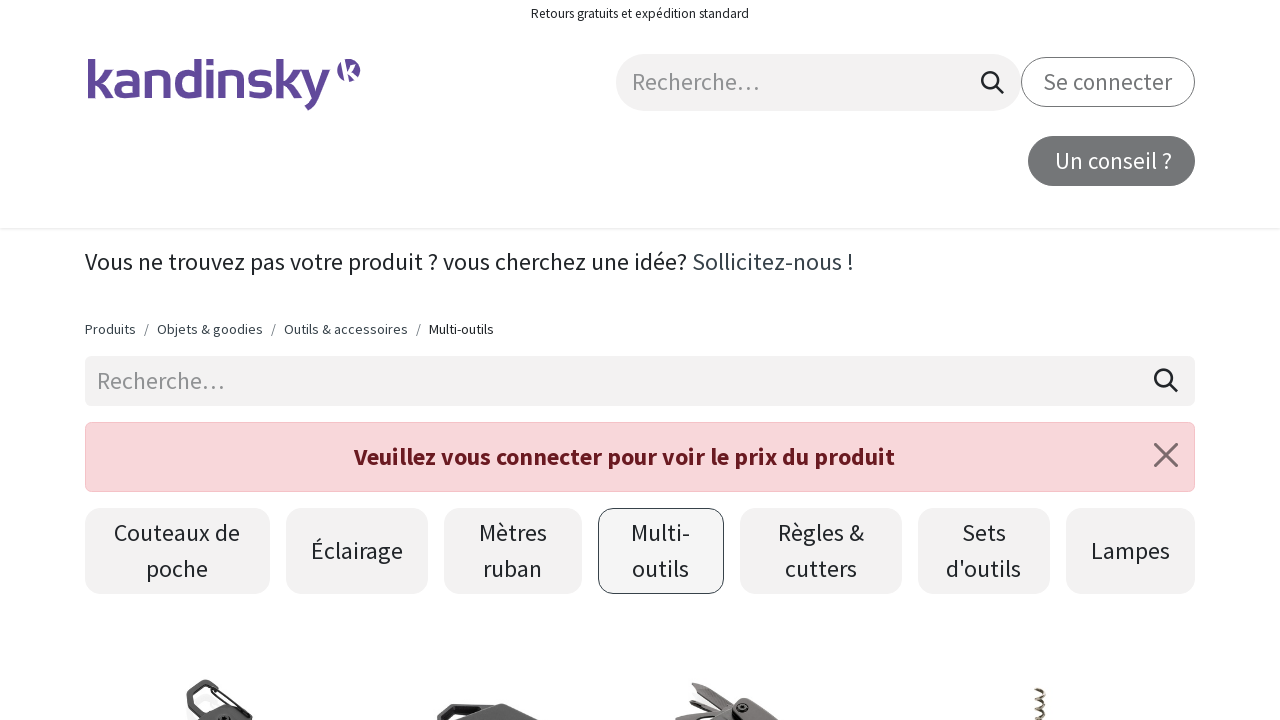

--- FILE ---
content_type: text/html; charset=utf-8
request_url: https://merchandising.kandinsky.fr/shop/category/objets-goodies-outils-accessoires-multi-outils-251
body_size: 32924
content:
<!DOCTYPE html>
<html lang="fr-FR" data-website-id="7" data-main-object="product.public.category(251,)" data-add2cart-redirect="1">
    <head>
        <meta charset="utf-8"/>
        <meta http-equiv="X-UA-Compatible" content="IE=edge"/>
        <meta name="viewport" content="width=device-width, initial-scale=1"/>
        <meta name="generator" content="Odoo"/>
            
        <meta property="og:type" content="website"/>
        <meta property="og:title" content="Multi-outils | Merchandising Kandinsky"/>
        <meta property="og:site_name" content="Merchandising Kandinsky"/>
        <meta property="og:url" content="https://merchandising.kandinsky.fr/shop/category/objets-goodies-outils-accessoires-multi-outils-251"/>
        <meta property="og:image" content="https://merchandising.kandinsky.fr/web/image/website/7/logo?unique=4134543"/>
            
        <meta name="twitter:card" content="summary_large_image"/>
        <meta name="twitter:title" content="Multi-outils | Merchandising Kandinsky"/>
        <meta name="twitter:image" content="https://merchandising.kandinsky.fr/web/image/website/7/logo/300x300?unique=4134543"/>
        
        <link rel="canonical" href="https://merchandising.kandinsky.fr/shop/category/objets-goodies-outils-accessoires-multi-outils-251"/>
        
        <link rel="preconnect" href="https://fonts.gstatic.com/" crossorigin=""/>
        <title>Boutique | Merchandising Kandinsky</title>
        <link type="image/x-icon" rel="shortcut icon" href="/web/image/website/7/favicon?unique=4134543"/>
        <link rel="preload" href="/web/static/src/libs/fontawesome/fonts/fontawesome-webfont.woff2?v=4.7.0" as="font" crossorigin=""/>
        <link type="text/css" rel="stylesheet" href="/web/assets/7/acf36c2/web.assets_frontend.min.css"/>
        <script id="web.layout.odooscript" type="text/javascript">
            var odoo = {
                csrf_token: "c5190d6ed08732c503dba657910ce531d39573cco1800330225",
                debug: "",
            };
        </script>
        <script type="text/javascript">
            odoo.__session_info__ = {"is_admin": false, "is_system": false, "is_public": true, "is_website_user": true, "user_id": false, "is_frontend": true, "profile_session": null, "profile_collectors": null, "profile_params": null, "show_effect": false, "currencies": {"1": {"symbol": "\u20ac", "position": "after", "digits": [69, 2]}, "2": {"symbol": "$", "position": "before", "digits": [69, 2]}}, "bundle_params": {"lang": "fr_FR", "website_id": 7}, "websocket_worker_version": "17.0-3", "translationURL": "/website/translations", "cache_hashes": {"translations": "fc3af1a47d682770be11a146471f75cdc43b82a9"}, "geoip_country_code": "US", "geoip_phone_code": 1, "lang_url_code": "fr"};
            if (!/(^|;\s)tz=/.test(document.cookie)) {
                const userTZ = Intl.DateTimeFormat().resolvedOptions().timeZone;
                document.cookie = `tz=${userTZ}; path=/`;
            }
        </script>
        <script type="text/javascript" defer="defer" src="/web/assets/7/c6a84b8/web.assets_frontend_minimal.min.js" onerror="__odooAssetError=1"></script>
        <script type="text/javascript" defer="defer" data-src="/web/assets/7/de7c942/web.assets_frontend_lazy.min.js" onerror="__odooAssetError=1"></script>
        
        <!-- Optimus -->
<script type="text/javascript">
      
  (function() {
      
    var d=document, g=d.createElement('script'), s=d.getElementsByTagName('script')[0];
      
    g.type='text/javascript'; g.async=true; g.defer=true;
      
    g.src='https://j01l4h3n.com/optimus-5Y2QwM51T.js'; s.parentNode.insertBefore(g,s);
      
  })();
      
</script>
      
<!-- End Optimus Code -->
    </head>
    <body>



        <div id="wrapwrap" class="   ">
                <header id="top" data-anchor="true" data-name="Header" data-extra-items-toggle-aria-label="Bouton d&#39;éléments supplémentaires" class="   o_header_fixed" style=" ">
                    
    <nav data-name="Navbar" aria-label="Main" class="navbar navbar-expand-lg navbar-light o_colored_level o_cc o_header_force_no_radius d-none d-lg-block p-0 shadow-sm ">
        

            <div id="o_main_nav" class="o_main_nav">
                <div class="o_header_hide_on_scroll">
                    <div aria-label="Haut" class="o_header_sales_two_top py-1">
                        <ul class="navbar-nav container d-grid h-100 px-3 o_grid_header_3_cols">
                            
                            <li class="o_header_sales_two_lang_selector_placeholder"></li>
                            
                            
                            
        <li class="d-flex align-items-center">
                <div data-name="Text" class="s_text_block d-flex align-items-center mx-auto">
                    <small>Retours gratuits et expédition standard</small>
                </div>
        </li>
                            
                            
                            <li class="o_header_sales_two_social_links_placeholder"></li>
                        </ul>
                    </div>
                    <div aria-label="Moyen" class="container d-flex justify-content-between align-items-center py-1">
                        
    <a data-name="Navbar Logo" href="/" class="navbar-brand logo me-4">
            
            <span role="img" aria-label="Logo of Merchandising Kandinsky" title="Merchandising Kandinsky"><img src="/web/image/website/7/logo/Merchandising%20Kandinsky?unique=4134543" class="img img-fluid" width="95" height="40" alt="Merchandising Kandinsky" loading="lazy"/></span>
        </a>
    
                        <ul class="navbar-nav align-items-center gap-1">
                            
                            
        <li class="">
    <form method="get" class="o_searchbar_form o_wait_lazy_js s_searchbar_input " action="/website/search" data-snippet="s_searchbar_input">
            <div role="search" class="input-group ">
        <input type="search" name="search" class="search-query form-control oe_search_box border-0 bg-light rounded-start-pill ps-3 text-bg-light" placeholder="Recherche…" value="" data-search-type="all" data-limit="5" data-display-image="true" data-display-description="true" data-display-extra-link="true" data-display-detail="false" data-order-by="name asc"/>
        <button type="submit" aria-label="Rechercher" title="Rechercher" class="btn oe_search_button rounded-end-pill p-3 bg-o-color-3 lh-1">
            <i class="oi oi-search"></i>
        </button>
    </div>

            <input name="order" type="hidden" class="o_search_order_by" value="name asc"/>
            
    
        </form>
        </li>
                            
            <li class=" o_no_autohide_item">
                <a href="/web/login" class="btn btn-outline-secondary rounded-circle">Se connecter</a>
            </li>
                            
        
        
                        </ul>
                    </div>
                </div>
                <div aria-label="Bas" class="border-top o_border_contrast">
                    <div class="container d-flex justify-content-between">
                        
    <ul id="top_menu" role="menu" class="nav navbar-nav top_menu o_menu_loading me-4 py-1">
        

                            
    <li role="presentation" class="nav-item dropdown position-static">
        <a data-bs-toggle="dropdown" href="#" role="menuitem" class="nav-link dropdown-toggle o_mega_menu_toggle  " data-bs-display="static">
            <span>Produits et Services</span>
        </a>
        <div data-name="Mega Menu" class="dropdown-menu o_mega_menu o_no_parent_editor dropdown-menu-left dropdown-menu-start"><section class="s_mega_menu_little_icons overflow-hidden o_colored_level pt0 pb0 o_cc o_cc1" data-bs-original-title="" title="" aria-describedby="tooltip297156" style="background-image: none;">
        <div class="container-fluid">
            <div class="row">
                <div class="col-12 col-sm py-2 d-flex align-items-center o_colored_level pt0" data-bs-original-title="" title="" aria-describedby="tooltip566572">
                    <nav class="nav flex-column"><a href="/sourcing" class="nav-link px-2 link-wrap" data-name="Menu Item" data-bs-original-title="" title="">
                            <i class="s_mega_menu_little_icons_icon fa fa-fw me-2 fa-magic" data-bs-original-title="" title="" aria-describedby="tooltip850506"></i><span aria-describedby="tooltip703182" title="" data-bs-original-title="">Design &amp; fabrication</span></a>
                        <a href="/shop" class="nav-link px-2 rounded link-wrap" data-name="Menu Item" data-bs-original-title="" title="">
                            <i class="s_mega_menu_little_icons_icon fa fa-fw me-2 fa-cubes" data-bs-original-title="" title="" aria-describedby="tooltip249841"></i><span aria-describedby="tooltip675800" title="" data-bs-original-title="">Catalogue : articles en stock</span></a>
                        <a href="/box" class="nav-link px-2 link-wrap" data-name="Menu Item" data-bs-original-title="" title="">
                            <i class="fa fa-dropbox s_mega_menu_little_icons_icon fa-fw me-2" data-bs-original-title="" title="" aria-describedby="tooltip828433"></i><span aria-describedby="tooltip703182" title="" data-bs-original-title=""><span aria-describedby="tooltip363745" title="" data-bs-original-title="">Box et kits sur mesure</span></span></a><a href="/configurateurs" class="nav-link px-2 link-wrap" data-name="Menu Item" data-bs-original-title="" title="">
                            <i class="s_mega_menu_little_icons_icon fa fa-fw me-2 fa-paint-brush" data-bs-original-title="" title="" aria-describedby="tooltip828433"></i><span aria-describedby="tooltip703182" title="" data-bs-original-title=""><span aria-describedby="tooltip363745" title="" data-bs-original-title="">Configurateurs produits</span></span></a></nav>
                </div>
                <div class="col-12 col-sm py-2 d-flex align-items-center o_colored_level pb0 pt0" data-bs-original-title="" title="" aria-describedby="tooltip257571">
                    <nav class="nav flex-column">
                        <a href="/fullservice" class="nav-link px-2 rounded link-wrap" data-name="Menu Item" data-bs-original-title="" title="" aria-describedby="popover680124">
                            <i class="s_mega_menu_little_icons_icon fa fa-fw me-2 fa-desktop" data-bs-original-title="" title="" aria-describedby="tooltip931648"></i> E-boutiques personnalisées</a><a href="/routage-logistique" class="nav-link px-2 rounded link-wrap" data-name="Menu Item" data-bs-original-title="" title="">
                            <i class="s_mega_menu_little_icons_icon fa fa-fw me-2 fa-gears" data-bs-original-title="" title="" aria-describedby="tooltip790761"></i>
                            <span aria-describedby="tooltip764732" title="" data-bs-original-title="">Routage &amp; logistique</span></a><a href="/certifications" class="nav-link px-2 rounded link-wrap" data-name="Menu Item" data-bs-original-title="" title="">
                            <i class="s_mega_menu_little_icons_icon fa fa-fw me-2 fa-check-square-o" data-bs-original-title="" title="" aria-describedby="tooltip790761"></i><span aria-describedby="tooltip764732" title="" data-bs-original-title="">Traçabilité</span></a><a href="/cartes-cadeaux" class="nav-link px-2 rounded link-wrap" data-name="Menu Item" data-bs-original-title="" title="">
                            <i class="fa fa-gift s_mega_menu_little_icons_icon fa-fw me-2" data-bs-original-title="" title="" aria-describedby="tooltip790761"></i><span aria-describedby="tooltip764732" title="" data-bs-original-title="">Cartes-cadeaux</span></a>
                    </nav>
                </div>
                <div class="p-4 s_mega_menu_gray_area o_colored_level pb24 col-lg-5 pt24">
                    <h4 data-bs-original-title="" title="" aria-describedby="tooltip550361" style="text-align: left;"><span style="font-size: 24px;"> Innovation éco-responsable, empreinte carbone, économie circulaire, impact.<br><br> ​</span><a href="/rse" class="btn btn-primary rounded-circle" data-bs-original-title="" title="">Notre RSE dans les faits</a>
                </h4></div>
            </div>
        </div>
    </section></div>
        
    </li>
    <li role="presentation" class="nav-item">
        <a role="menuitem" href="/shop" class="nav-link ">
            <span>Catalogue</span>
        </a>
    </li>
    <li role="presentation" class="nav-item">
        <a role="menuitem" href="/rse" class="nav-link ">
            <span>Engagements RSE</span>
        </a>
    </li>
    <li role="presentation" class="nav-item">
        <a role="menuitem" href="/contactus" class="nav-link ">
            <span>Contactez-nous</span>
        </a>
    </li>
        
            <li class="nav-item divider d-none"></li> 
            <li class="o_wsale_my_cart  nav-item">
                <a href="/shop/cart" aria-label="Panier eCommerce" class="nav-link">
                    <div class="">
                        <i class="fa fa-shopping-cart fa-stack"></i>
                        <sup class="my_cart_quantity badge text-bg-primary  d-none" data-order-id="">0</sup>
                    </div>
                </a>
            </li>
        
        
            <li class="o_wsale_my_wish d-none  o_wsale_my_wish_hide_empty">
                <a href="/shop/wishlist" class="btn d-flex align-items-center fw-bold text-reset o_navlink_background_hover">
                    <div class="position-relative me-2 rounded-circle border p-2 bg-o-color-3 o_border_contrast">
                        <i class="fa fa-1x fa-heart fa-stack"></i>
                        <sup class="my_wish_quantity o_animate_blink badge text-bg-primary position-absolute top-0 end-0 mt-n1 me-n1 rounded-pill">0</sup>
                    </div>
                    <span class="small">Liste de souhaits</span>
                </a>
            </li>
        
                        
    </ul>
                        
                        <ul class="navbar-nav">
    <div class="oe_structure oe_structure_solo ">
      <section class="s_text_block o_colored_level pb8 oe_unremovable oe_unmovable pt0 o_cc o_cc1" data-snippet="s_text_block" data-name="Text" style="background-image: none;">
        <div class="h-100 container h-100" style="text-align: center;">
          <a href="/contactus" class="_cta btn btn-fill-secondary rounded-circle oe_unremovable btn_ca w-100 d-flex align-items-center h-100 rounded-0 d-flex align-items-center h-100 rounded-0" data-bs-original-title="" title="" aria-describedby="popover925180">&nbsp;Un conseil ?<br/></a>
        <br/></div>
      </section>
    </div>
                        </ul>
                    </div>
                </div>
            </div>
        
    </nav>
    <nav data-name="Navbar" aria-label="Mobile" class="navbar  navbar-light o_colored_level o_cc o_header_mobile d-block d-lg-none shadow-sm px-0 o_header_force_no_radius">
        

        <div class="o_main_nav container flex-wrap justify-content-between">
            
    <a data-name="Navbar Logo" href="/" class="navbar-brand logo ">
            
            <span role="img" aria-label="Logo of Merchandising Kandinsky" title="Merchandising Kandinsky"><img src="/web/image/website/7/logo/Merchandising%20Kandinsky?unique=4134543" class="img img-fluid" width="95" height="40" alt="Merchandising Kandinsky" loading="lazy"/></span>
        </a>
    
            <ul class="o_header_mobile_buttons_wrap navbar-nav flex-row align-items-center gap-2 mb-0">
        
            <li class=" divider d-none"></li> 
            <li class="o_wsale_my_cart  ">
                <a href="/shop/cart" aria-label="Panier eCommerce" class="o_navlink_background_hover btn position-relative rounded-circle border-0 p-1 text-reset">
                    <div class="">
                        <i class="fa fa-shopping-cart fa-stack"></i>
                        <sup class="my_cart_quantity badge text-bg-primary position-absolute top-0 end-0 mt-n1 me-n1 rounded-pill d-none" data-order-id="">0</sup>
                    </div>
                </a>
            </li>
        
        
            <li class="o_wsale_my_wish d-none  o_wsale_my_wish_hide_empty">
                <a href="/shop/wishlist" class="o_navlink_background_hover btn position-relative rounded-circle border-0 p-1 text-reset">
                    <div class="">
                        <i class="fa fa-1x fa-heart fa-stack"></i>
                        <sup class="my_wish_quantity o_animate_blink badge text-bg-primary position-absolute top-0 end-0 mt-n1 me-n1 rounded-pill">0</sup>
                    </div>
                </a>
            </li>
        
                <li class="o_not_editable">
                    <button class="nav-link btn me-auto p-2 o_not_editable" type="button" data-bs-toggle="offcanvas" data-bs-target="#top_menu_collapse_mobile" aria-controls="top_menu_collapse_mobile" aria-expanded="false" aria-label="Basculer la navigation">
                        <span class="navbar-toggler-icon"></span>
                    </button>
                </li>
            </ul>
            <div id="top_menu_collapse_mobile" class="offcanvas offcanvas-end o_navbar_mobile">
                <div class="offcanvas-header justify-content-end o_not_editable">
                    <button type="button" class="nav-link btn-close" data-bs-dismiss="offcanvas" aria-label="Fermer"></button>
                </div>
                <div class="offcanvas-body d-flex flex-column justify-content-between h-100 w-100">
                    <ul class="navbar-nav">
                        
                        
        <li class="">
    <form method="get" class="o_searchbar_form o_wait_lazy_js s_searchbar_input " action="/website/search" data-snippet="s_searchbar_input">
            <div role="search" class="input-group mb-3">
        <input type="search" name="search" class="search-query form-control oe_search_box border-0 bg-light rounded-start-pill text-bg-light ps-3" placeholder="Recherche…" value="" data-search-type="all" data-limit="0" data-display-image="true" data-display-description="true" data-display-extra-link="true" data-display-detail="false" data-order-by="name asc"/>
        <button type="submit" aria-label="Rechercher" title="Rechercher" class="btn oe_search_button rounded-end-pill bg-o-color-3 pe-3">
            <i class="oi oi-search"></i>
        </button>
    </div>

            <input name="order" type="hidden" class="o_search_order_by" value="name asc"/>
            
    
        </form>
        </li>
                        
    <ul role="menu" class="nav navbar-nav top_menu  ">
        

                            
    <li role="presentation" class="nav-item dropdown position-static">
        <a data-bs-toggle="dropdown" href="#" role="menuitem" class="nav-link dropdown-toggle o_mega_menu_toggle  d-flex justify-content-between align-items-center" data-bs-display="static">
            <span>Produits et Services</span>
        </a>
        
    </li>
    <li role="presentation" class="nav-item">
        <a role="menuitem" href="/shop" class="nav-link ">
            <span>Catalogue</span>
        </a>
    </li>
    <li role="presentation" class="nav-item">
        <a role="menuitem" href="/rse" class="nav-link ">
            <span>Engagements RSE</span>
        </a>
    </li>
    <li role="presentation" class="nav-item">
        <a role="menuitem" href="/contactus" class="nav-link ">
            <span>Contactez-nous</span>
        </a>
    </li>
                        
    </ul>
                        
        <li class="">
                <div data-name="Text" class="s_text_block mt-2 border-top pt-2 o_border_contrast">
                    <small>Retours gratuits et expédition standard</small>
                </div>
        </li>
                        
                    </ul>
                    <ul class="navbar-nav gap-2 mt-3 w-100">
                        
            <li class=" o_no_autohide_item">
                <a href="/web/login" class="btn btn-outline-secondary w-100 rounded-circle">Se connecter</a>
            </li>
                        
        
        
                        
                        
    <div class="oe_structure oe_structure_solo ">
      <section class="s_text_block o_colored_level pb8 oe_unremovable oe_unmovable pt0 o_cc o_cc1" data-snippet="s_text_block" data-name="Text" style="background-image: none;">
        <div class="h-100 container" style="text-align: center;">
          <a href="/contactus" class="_cta btn btn-fill-secondary rounded-circle oe_unremovable btn_ca w-100 d-flex align-items-center h-100 rounded-0 w-100" data-bs-original-title="" title="" aria-describedby="popover925180">&nbsp;Un conseil ?<br/></a>
        <br/></div>
      </section>
    </div>
                    </ul>
                </div>
            </div>
        </div>
    
    </nav>
    
        </header>
                <main>
                    

            

            





            <div id="wrap" class="js_sale o_wsale_products_page">
                <div class="oe_structure oe_empty oe_structure_not_nearest" id="oe_structure_website_sale_products_1"><section class="s_text_block o_colored_level pb0 pt16" data-snippet="s_text_block" data-name="Texte" style="background-image: none;">
        <div class="container s_allow_columns">
            <p>Vous ne trouvez pas votre produit ? vous cherchez une idée? <a href="/contactus" data-bs-original-title="" title="">Sollicitez-nous !</a></p></div>
    </section></div>
  <div class="container oe_website_sale pt-2">
                    <div class="row o_wsale_products_main_row align-items-start flex-nowrap">
                        <div id="products_grid" class=" col-12">
        <ol class="breadcrumb d-none d-lg-flex w-100 p-0 small">
            <li class="breadcrumb-item">
                <a href="/shop">Produits</a>
            </li>
                <li class="breadcrumb-item">
                    <a href="/shop/category/objets-goodies-45">Objets &amp; goodies</a>
                </li>
                <li class="breadcrumb-item">
                    <a href="/shop/category/objets-goodies-outils-accessoires-50">Outils &amp; accessoires</a>
                </li>
                <li class="breadcrumb-item">
                    <span class="d-inline-block">Multi-outils</span>
                </li>
        </ol>
                            <div class="products_header btn-toolbar flex-nowrap align-items-center justify-content-between gap-3 mb-3">
    <form method="get" class="o_searchbar_form o_wait_lazy_js s_searchbar_input o_wsale_products_searchbar_form me-auto flex-grow-1 d-lg-inline d-none" action="/shop/category/objets-goodies-outils-accessoires-multi-outils-251?category=251" data-snippet="s_searchbar_input">
            <div role="search" class="input-group ">
        <input type="search" name="search" class="search-query form-control oe_search_box border-0 bg-light border-0 text-bg-light" placeholder="Recherche…" value="" data-search-type="products" data-limit="5" data-display-image="true" data-display-description="true" data-display-extra-link="true" data-display-detail="false" data-order-by="name asc"/>
        <button type="submit" aria-label="Rechercher" title="Rechercher" class="btn oe_search_button btn btn-light">
            <i class="oi oi-search"></i>
        </button>
    </div>

            <input name="order" type="hidden" class="o_search_order_by" value="name asc"/>
            
        
        </form>

                                
        <div class="o_pricelist_dropdown dropdown d-none">

            <a role="button" href="#" data-bs-toggle="dropdown" class="dropdown-toggle btn btn-light">
                Liste de prix Catalogue
            </a>
            <div class="dropdown-menu" role="menu">
                    <a role="menuitem" class="dropdown-item" href="/shop/change_pricelist/16">
                        <span class="switcher_pricelist small" data-pl_id="16">Liste de prix Catalogue</span>
                    </a>
            </div>
        </div>


                                <div class="d-flex align-items-center d-lg-none me-auto o_not_editable">

                                    <a class="btn btn-light me-2" href="/shop/category/objets-goodies-outils-accessoires-50">
                                        <i class="fa fa-angle-left"></i>
                                    </a>
                                    <h4 class="mb-0 me-auto">Multi-outils</h4>
                                </div>


                            </div>
				<div class="mt16 mb16">
					<div class="alert alert-danger text-center alert-dismissible fade show" role="alert">
						<button type="button" class="btn-close" data-bs-dismiss="alert" aria-label="Fermer">
							<span aria-hidden="true"></span>
						</button>
						<a href="/web/login" class="alert-link">
							<strong>Veuillez vous connecter</strong>
						pour voir le prix du produit
						</a>
					</div>
				</div>



        <div class="o_wsale_filmstip_container d-flex align-items-stretch mb-2 overflow-hidden">
            <div class="o_wsale_filmstip_wrapper pb-1 overflow-auto">
                <ul class="o_wsale_filmstip d-flex align-items-stretch mb-0 list-unstyled overflow-visible">

                    <li class="d-flex pe-3" data-link-href="/shop/category/objets-goodies-outils-accessoires-couteaux-de-poche-248">
                        <input type="radio" class="btn-check pe-none" name="wsale_categories_top_radios_" id="248" value="248"/>

                        <div class=" btn btn-light d-flex align-items-center px-4 fs-6 fw-normal " for="248">
                            <span>Couteaux de poche</span>
                        </div>
                    </li><li class="d-flex pe-3" data-link-href="/shop/category/objets-goodies-outils-accessoires-eclairage-249">
                        <input type="radio" class="btn-check pe-none" name="wsale_categories_top_radios_" id="249" value="249"/>

                        <div class=" btn btn-light d-flex align-items-center px-4 fs-6 fw-normal " for="249">
                            <span>Éclairage</span>
                        </div>
                    </li><li class="d-flex pe-3" data-link-href="/shop/category/objets-goodies-outils-accessoires-metres-ruban-250">
                        <input type="radio" class="btn-check pe-none" name="wsale_categories_top_radios_" id="250" value="250"/>

                        <div class=" btn btn-light d-flex align-items-center px-4 fs-6 fw-normal " for="250">
                            <span>Mètres ruban</span>
                        </div>
                    </li><li class="d-flex pe-3" data-link-href="/shop/category/objets-goodies-outils-accessoires-multi-outils-251">
                        <input type="radio" class="btn-check pe-none" name="wsale_categories_top_radios_" id="251" value="251" checked="true"/>

                        <div class=" btn btn-light d-flex align-items-center px-4 fs-6 fw-normal border-primary" for="251">
                            <span>Multi-outils</span>
                        </div>
                    </li><li class="d-flex pe-3" data-link-href="/shop/category/objets-goodies-outils-accessoires-regles-cutters-252">
                        <input type="radio" class="btn-check pe-none" name="wsale_categories_top_radios_" id="252" value="252"/>

                        <div class=" btn btn-light d-flex align-items-center px-4 fs-6 fw-normal " for="252">
                            <span>Règles &amp; cutters</span>
                        </div>
                    </li><li class="d-flex pe-3" data-link-href="/shop/category/objets-goodies-outils-accessoires-sets-d-outils-253">
                        <input type="radio" class="btn-check pe-none" name="wsale_categories_top_radios_" id="253" value="253"/>

                        <div class=" btn btn-light d-flex align-items-center px-4 fs-6 fw-normal " for="253">
                            <span>Sets d&#39;outils</span>
                        </div>
                    </li><li class="d-flex " data-link-href="/shop/category/objets-goodies-outils-accessoires-lampes-254">
                        <input type="radio" class="btn-check pe-none" name="wsale_categories_top_radios_" id="254" value="254"/>

                        <div class=" btn btn-light d-flex align-items-center px-4 fs-6 fw-normal " for="254">
                            <span>Lampes</span>
                        </div>
                    </li>
                </ul>
            </div>
        </div>


                                

                            <div class="o_wsale_products_grid_table_wrapper pt-3 pt-lg-0">
                                <table class="table table-borderless h-100 m-0 o_wsale_context_thumb_cover" data-ppg="32" data-ppr="4" data-default-sort="website_sequence asc" data-name="Grille">
                                    <colgroup>
                                        
                                        <col/><col/><col/><col/>
                                    </colgroup>
                                    <tbody>
                                        <tr>
                                                    
                                                    <td class="oe_product" data-name="Produit">
                                                        <div class="o_wsale_product_grid_wrapper position-relative h-100 o_wsale_product_grid_wrapper_1_1">
        <form action="/shop/cart/update" method="post" class="oe_product_cart h-100 d-flex" itemscope="itemscope" itemtype="http://schema.org/Product" data-publish="on">


            <div class="oe_product_image position-relative h-100 flex-grow-0 overflow-hidden">
                <input type="hidden" name="csrf_token" value="c5190d6ed08732c503dba657910ce531d39573cco1800330225"/>
                <a class="oe_product_image_link d-block h-100 position-relative" itemprop="url" contenteditable="false" href="/shop/kx050980-outil-multifonction-pliable-avec-mousqueton-gear-x-30766?category=251">
                    <span class="oe_product_image_img_wrapper d-flex h-100 justify-content-center align-items-center position-absolute"><img src="/web/image/product.template/30766/image_512/%5BKX050980%5D%20Outil%20multifonction%20pliable%20avec%20mousqueton%20Gear%20X?unique=b8b272a" itemprop="image" class="img img-fluid h-100 w-100 position-absolute" alt="[KX050980] Outil multifonction pliable avec mousqueton Gear X" loading="lazy"/></span>

                    <span class="o_ribbon o_not_editable " style=""></span>
                </a>
            </div>
            <div class="o_wsale_product_information position-relative d-flex flex-column flex-grow-1 flex-shrink-1">
                <div class="o_wsale_product_information_text flex-grow-1">
                    <h6 class="o_wsale_products_item_title mb-2">
                        <a class="text-primary text-decoration-none" itemprop="name" href="/shop/kx050980-outil-multifonction-pliable-avec-mousqueton-gear-x-30766?category=251" content="Outil multifonction pliable avec mousqueton Gear X">Outil multifonction pliable avec mousqueton Gear X</a>
                    </h6>
                </div>
                <div class="o_wsale_product_sub d-flex justify-content-between align-items-end gap-2 flex-wrap pb-1">
                    <div class="o_wsale_product_btn">
            <button type="button" role="button" class="d-none d-md-inline-block btn btn-outline-primary bg-white o_add_compare" title="Comparer" aria-label="Comparer" data-action="o_comparelist" data-product-product-id="208659"><span class="fa fa-exchange"></span></button></div>
                </div>
            </div>
        </form>
                                                        </div>
                                                    </td>
                                                    
                                                    <td class="oe_product" data-name="Produit">
                                                        <div class="o_wsale_product_grid_wrapper position-relative h-100 o_wsale_product_grid_wrapper_1_1">
        <form action="/shop/cart/update" method="post" class="oe_product_cart h-100 d-flex" itemscope="itemscope" itemtype="http://schema.org/Product" data-publish="on">


            <div class="oe_product_image position-relative h-100 flex-grow-0 overflow-hidden">
                <input type="hidden" name="csrf_token" value="c5190d6ed08732c503dba657910ce531d39573cco1800330225"/>
                <a class="oe_product_image_link d-block h-100 position-relative" itemprop="url" contenteditable="false" href="/shop/kx050677-tournevis-gear-x-28206?category=251">
                    <span class="oe_product_image_img_wrapper d-flex h-100 justify-content-center align-items-center position-absolute"><img src="/web/image/product.template/28206/image_512/%5BKX050677%5D%20Tournevis%20Gear%20X?unique=42459b7" itemprop="image" class="img img-fluid h-100 w-100 position-absolute" alt="[KX050677] Tournevis Gear X" loading="lazy"/></span>

                    <span class="o_ribbon o_not_editable " style=""></span>
                </a>
            </div>
            <div class="o_wsale_product_information position-relative d-flex flex-column flex-grow-1 flex-shrink-1">
                <div class="o_wsale_product_information_text flex-grow-1">
                    <h6 class="o_wsale_products_item_title mb-2">
                        <a class="text-primary text-decoration-none" itemprop="name" href="/shop/kx050677-tournevis-gear-x-28206?category=251" content="Tournevis Gear X">Tournevis Gear X</a>
                    </h6>
                </div>
                <div class="o_wsale_product_sub d-flex justify-content-between align-items-end gap-2 flex-wrap pb-1">
                    <div class="o_wsale_product_btn">
            <button type="button" role="button" class="d-none d-md-inline-block btn btn-outline-primary bg-white o_add_compare" title="Comparer" aria-label="Comparer" data-action="o_comparelist" data-product-product-id="171618"><span class="fa fa-exchange"></span></button></div>
                </div>
            </div>
        </form>
                                                        </div>
                                                    </td>
                                                    
                                                    <td class="oe_product" data-name="Produit">
                                                        <div class="o_wsale_product_grid_wrapper position-relative h-100 o_wsale_product_grid_wrapper_1_1">
        <form action="/shop/cart/update" method="post" class="oe_product_cart h-100 d-flex" itemscope="itemscope" itemtype="http://schema.org/Product" data-publish="on">


            <div class="oe_product_image position-relative h-100 flex-grow-0 overflow-hidden">
                <input type="hidden" name="csrf_token" value="c5190d6ed08732c503dba657910ce531d39573cco1800330225"/>
                <a class="oe_product_image_link d-block h-100 position-relative" itemprop="url" contenteditable="false" href="/shop/kx050676-mini-outil-multifonction-gear-x-28205?category=251">
                    <span class="oe_product_image_img_wrapper d-flex h-100 justify-content-center align-items-center position-absolute"><img src="/web/image/product.template/28205/image_512/%5BKX050676%5D%20Mini%20outil%20multifonction%20Gear%20X?unique=4cdaab7" itemprop="image" class="img img-fluid h-100 w-100 position-absolute" alt="[KX050676] Mini outil multifonction Gear X" loading="lazy"/></span>

                    <span class="o_ribbon o_not_editable " style=""></span>
                </a>
            </div>
            <div class="o_wsale_product_information position-relative d-flex flex-column flex-grow-1 flex-shrink-1">
                <div class="o_wsale_product_information_text flex-grow-1">
                    <h6 class="o_wsale_products_item_title mb-2">
                        <a class="text-primary text-decoration-none" itemprop="name" href="/shop/kx050676-mini-outil-multifonction-gear-x-28205?category=251" content="Mini outil multifonction Gear X">Mini outil multifonction Gear X</a>
                    </h6>
                </div>
                <div class="o_wsale_product_sub d-flex justify-content-between align-items-end gap-2 flex-wrap pb-1">
                    <div class="o_wsale_product_btn">
            <button type="button" role="button" class="d-none d-md-inline-block btn btn-outline-primary bg-white o_add_compare" title="Comparer" aria-label="Comparer" data-action="o_comparelist" data-product-product-id="171617"><span class="fa fa-exchange"></span></button></div>
                </div>
            </div>
        </form>
                                                        </div>
                                                    </td>
                                                    
                                                    <td class="oe_product" data-name="Produit">
                                                        <div class="o_wsale_product_grid_wrapper position-relative h-100 o_wsale_product_grid_wrapper_1_1">
        <form action="/shop/cart/update" method="post" class="oe_product_cart h-100 d-flex" itemscope="itemscope" itemtype="http://schema.org/Product" data-publish="on">


            <div class="oe_product_image position-relative h-100 flex-grow-0 overflow-hidden">
                <input type="hidden" name="csrf_token" value="c5190d6ed08732c503dba657910ce531d39573cco1800330225"/>
                <a class="oe_product_image_link d-block h-100 position-relative" itemprop="url" contenteditable="false" href="/shop/kx050631-couteau-en-bois-avec-decapsuleur-fsc-r-13329?category=251">
                    <span class="oe_product_image_img_wrapper d-flex h-100 justify-content-center align-items-center position-absolute"><img src="/web/image/product.template/13329/image_512/%5BKX050631%5D%20Couteau%20en%20bois%20avec%20d%C3%A9capsuleur%20FSC%C2%AE?unique=347b882" itemprop="image" class="img img-fluid h-100 w-100 position-absolute" alt="[KX050631] Couteau en bois avec décapsuleur FSC®" loading="lazy"/></span>

                    <span class="o_ribbon o_not_editable " style=""></span>
                </a>
            </div>
            <div class="o_wsale_product_information position-relative d-flex flex-column flex-grow-1 flex-shrink-1">
                <div class="o_wsale_product_information_text flex-grow-1">
                    <h6 class="o_wsale_products_item_title mb-2">
                        <a class="text-primary text-decoration-none" itemprop="name" href="/shop/kx050631-couteau-en-bois-avec-decapsuleur-fsc-r-13329?category=251" content="Couteau en bois avec décapsuleur FSC®">Couteau en bois avec décapsuleur FSC®</a>
                    </h6>
                </div>
                <div class="o_wsale_product_sub d-flex justify-content-between align-items-end gap-2 flex-wrap pb-1">
                    <div class="o_wsale_product_btn">
            <button type="button" role="button" class="d-none d-md-inline-block btn btn-outline-primary bg-white o_add_compare" title="Comparer" aria-label="Comparer" data-action="o_comparelist" data-product-product-id="28240"><span class="fa fa-exchange"></span></button></div>
                </div>
            </div>
        </form>
                                                        </div>
                                                    </td>
                                        </tr><tr>
                                                    
                                                    <td class="oe_product" data-name="Produit">
                                                        <div class="o_wsale_product_grid_wrapper position-relative h-100 o_wsale_product_grid_wrapper_1_1">
        <form action="/shop/cart/update" method="post" class="oe_product_cart h-100 d-flex" itemscope="itemscope" itemtype="http://schema.org/Product" data-publish="on">


            <div class="oe_product_image position-relative h-100 flex-grow-0 overflow-hidden">
                <input type="hidden" name="csrf_token" value="c5190d6ed08732c503dba657910ce531d39573cco1800330225"/>
                <a class="oe_product_image_link d-block h-100 position-relative" itemprop="url" contenteditable="false" href="/shop/kx050545-pince-multifonction-gear-x-8512?category=251">
                    <span class="oe_product_image_img_wrapper d-flex h-100 justify-content-center align-items-center position-absolute"><img src="/web/image/product.template/8512/image_512/%5BKX050545%5D%20Pince%20multifonction%20Gear%20X?unique=347b882" itemprop="image" class="img img-fluid h-100 w-100 position-absolute" alt="[KX050545] Pince multifonction Gear X" loading="lazy"/></span>

                    <span class="o_ribbon o_not_editable " style=""></span>
                </a>
            </div>
            <div class="o_wsale_product_information position-relative d-flex flex-column flex-grow-1 flex-shrink-1">
                <div class="o_wsale_product_information_text flex-grow-1">
                    <h6 class="o_wsale_products_item_title mb-2">
                        <a class="text-primary text-decoration-none" itemprop="name" href="/shop/kx050545-pince-multifonction-gear-x-8512?category=251" content="Pince multifonction Gear X">Pince multifonction Gear X</a>
                    </h6>
                </div>
                <div class="o_wsale_product_sub d-flex justify-content-between align-items-end gap-2 flex-wrap pb-1">
                    <div class="o_wsale_product_btn">
            <button type="button" role="button" class="d-none d-md-inline-block btn btn-outline-primary bg-white o_add_compare" title="Comparer" aria-label="Comparer" data-action="o_comparelist" data-product-product-id="11596"><span class="fa fa-exchange"></span></button></div>
                </div>
            </div>
        </form>
                                                        </div>
                                                    </td>
                                                    
                                                    <td class="oe_product" data-name="Produit">
                                                        <div class="o_wsale_product_grid_wrapper position-relative h-100 o_wsale_product_grid_wrapper_1_1">
        <form action="/shop/cart/update" method="post" class="oe_product_cart h-100 d-flex" itemscope="itemscope" itemtype="http://schema.org/Product" data-publish="on">


            <div class="oe_product_image position-relative h-100 flex-grow-0 overflow-hidden">
                <input type="hidden" name="csrf_token" value="c5190d6ed08732c503dba657910ce531d39573cco1800330225"/>
                <a class="oe_product_image_link d-block h-100 position-relative" itemprop="url" contenteditable="false" href="/shop/kx050542-couteau-multifonction-gear-x-8509?category=251">
                    <span class="oe_product_image_img_wrapper d-flex h-100 justify-content-center align-items-center position-absolute"><img src="/web/image/product.template/8509/image_512/%5BKX050542%5D%20Couteau%20multifonction%20Gear%20X?unique=347b882" itemprop="image" class="img img-fluid h-100 w-100 position-absolute" alt="[KX050542] Couteau multifonction Gear X" loading="lazy"/></span>

                    <span class="o_ribbon o_not_editable " style=""></span>
                </a>
            </div>
            <div class="o_wsale_product_information position-relative d-flex flex-column flex-grow-1 flex-shrink-1">
                <div class="o_wsale_product_information_text flex-grow-1">
                    <h6 class="o_wsale_products_item_title mb-2">
                        <a class="text-primary text-decoration-none" itemprop="name" href="/shop/kx050542-couteau-multifonction-gear-x-8509?category=251" content="Couteau multifonction Gear X">Couteau multifonction Gear X</a>
                    </h6>
                </div>
                <div class="o_wsale_product_sub d-flex justify-content-between align-items-end gap-2 flex-wrap pb-1">
                    <div class="o_wsale_product_btn">
            <button type="button" role="button" class="d-none d-md-inline-block btn btn-outline-primary bg-white o_add_compare" title="Comparer" aria-label="Comparer" data-action="o_comparelist" data-product-product-id="11593"><span class="fa fa-exchange"></span></button></div>
                </div>
            </div>
        </form>
                                                        </div>
                                                    </td>
                                                    
                                                    <td class="oe_product" data-name="Produit">
                                                        <div class="o_wsale_product_grid_wrapper position-relative h-100 o_wsale_product_grid_wrapper_1_1">
        <form action="/shop/cart/update" method="post" class="oe_product_cart h-100 d-flex" itemscope="itemscope" itemtype="http://schema.org/Product" data-publish="on">


            <div class="oe_product_image position-relative h-100 flex-grow-0 overflow-hidden">
                <input type="hidden" name="csrf_token" value="c5190d6ed08732c503dba657910ce531d39573cco1800330225"/>
                <a class="oe_product_image_link d-block h-100 position-relative" itemprop="url" contenteditable="false" href="/shop/kx050562-boite-a-outils-5-en-1-en-bambou-8526?category=251">
                    <span class="oe_product_image_img_wrapper d-flex h-100 justify-content-center align-items-center position-absolute"><img src="/web/image/product.template/8526/image_512/%5BKX050562%5D%20Bo%C3%AEte%20%C3%A0%20outils%205%20en%201%20en%20bambou?unique=347b882" itemprop="image" class="img img-fluid h-100 w-100 position-absolute" alt="[KX050562] Boîte à outils 5 en 1 en bambou" loading="lazy"/></span>

                    <span class="o_ribbon o_not_editable " style=""></span>
                </a>
            </div>
            <div class="o_wsale_product_information position-relative d-flex flex-column flex-grow-1 flex-shrink-1">
                <div class="o_wsale_product_information_text flex-grow-1">
                    <h6 class="o_wsale_products_item_title mb-2">
                        <a class="text-primary text-decoration-none" itemprop="name" href="/shop/kx050562-boite-a-outils-5-en-1-en-bambou-8526?category=251" content="Boîte à outils 5 en 1 en bambou">Boîte à outils 5 en 1 en bambou</a>
                    </h6>
                </div>
                <div class="o_wsale_product_sub d-flex justify-content-between align-items-end gap-2 flex-wrap pb-1">
                    <div class="o_wsale_product_btn">
            <button type="button" role="button" class="d-none d-md-inline-block btn btn-outline-primary bg-white o_add_compare" title="Comparer" aria-label="Comparer" data-action="o_comparelist" data-product-product-id="11614"><span class="fa fa-exchange"></span></button></div>
                </div>
            </div>
        </form>
                                                        </div>
                                                    </td>
                                                    
                                                    <td class="oe_product" data-name="Produit">
                                                        <div class="o_wsale_product_grid_wrapper position-relative h-100 o_wsale_product_grid_wrapper_1_1">
        <form action="/shop/cart/update" method="post" class="oe_product_cart h-100 d-flex" itemscope="itemscope" itemtype="http://schema.org/Product" data-publish="on">


            <div class="oe_product_image position-relative h-100 flex-grow-0 overflow-hidden">
                <input type="hidden" name="csrf_token" value="c5190d6ed08732c503dba657910ce531d39573cco1800330225"/>
                <a class="oe_product_image_link d-block h-100 position-relative" itemprop="url" contenteditable="false" href="/shop/outil-multifonctions-solid-8514?category=251">
                    <span class="oe_product_image_img_wrapper d-flex h-100 justify-content-center align-items-center position-absolute"><img src="/web/image/product.template/8514/image_512/Outil%20multifonctions%20Solid?unique=347b882" itemprop="image" class="img img-fluid h-100 w-100 position-absolute" alt="Outil multifonctions Solid" loading="lazy"/></span>

                    <span class="o_ribbon o_not_editable " style=""></span>
                </a>
            </div>
            <div class="o_wsale_product_information position-relative d-flex flex-column flex-grow-1 flex-shrink-1">
                <div class="o_wsale_product_information_text flex-grow-1">
                    <h6 class="o_wsale_products_item_title mb-2">
                        <a class="text-primary text-decoration-none" itemprop="name" href="/shop/outil-multifonctions-solid-8514?category=251" content="Outil multifonctions Solid">Outil multifonctions Solid</a>
                    </h6>
                </div>
                <div class="o_wsale_product_sub d-flex justify-content-between align-items-end gap-2 flex-wrap pb-1">
                    <div class="o_wsale_product_btn">
            <button type="button" role="button" class="d-none d-md-inline-block btn btn-outline-primary bg-white o_add_compare" title="Comparer" aria-label="Comparer" data-action="o_comparelist" data-product-product-id="11601"><span class="fa fa-exchange"></span></button></div>
                </div>
            </div>
        </form>
                                                        </div>
                                                    </td>
                                        </tr><tr>
                                                    
                                                    <td class="oe_product" data-name="Produit">
                                                        <div class="o_wsale_product_grid_wrapper position-relative h-100 o_wsale_product_grid_wrapper_1_1">
        <form action="/shop/cart/update" method="post" class="oe_product_cart h-100 d-flex" itemscope="itemscope" itemtype="http://schema.org/Product" data-publish="on">


            <div class="oe_product_image position-relative h-100 flex-grow-0 overflow-hidden">
                <input type="hidden" name="csrf_token" value="c5190d6ed08732c503dba657910ce531d39573cco1800330225"/>
                <a class="oe_product_image_link d-block h-100 position-relative" itemprop="url" contenteditable="false" href="/shop/outil-multifonctions-avec-mousqueton-solid-8513?category=251">
                    <span class="oe_product_image_img_wrapper d-flex h-100 justify-content-center align-items-center position-absolute"><img src="/web/image/product.template/8513/image_512/Outil%20multifonctions%20avec%20mousqueton%20Solid?unique=a97a1c4" itemprop="image" class="img img-fluid h-100 w-100 position-absolute" alt="Outil multifonctions avec mousqueton Solid" loading="lazy"/></span>

                    <span class="o_ribbon o_not_editable " style=""></span>
                </a>
            </div>
            <div class="o_wsale_product_information position-relative d-flex flex-column flex-grow-1 flex-shrink-1">
                <div class="o_wsale_product_information_text flex-grow-1">
                    <h6 class="o_wsale_products_item_title mb-2">
                        <a class="text-primary text-decoration-none" itemprop="name" href="/shop/outil-multifonctions-avec-mousqueton-solid-8513?category=251" content="Outil multifonctions avec mousqueton Solid">Outil multifonctions avec mousqueton Solid</a>
                    </h6>
                </div>
                <div class="o_wsale_product_sub d-flex justify-content-between align-items-end gap-2 flex-wrap pb-1">
                    <div class="o_wsale_product_btn">
            <button type="button" role="button" class="d-none d-md-inline-block btn btn-outline-primary bg-white o_add_compare" title="Comparer" aria-label="Comparer" data-action="o_comparelist" data-product-product-id="11597"><span class="fa fa-exchange"></span></button></div>
                </div>
            </div>
        </form>
                                                        </div>
                                                    </td>
                                                    
                                                    <td class="oe_product" data-name="Produit">
                                                        <div class="o_wsale_product_grid_wrapper position-relative h-100 o_wsale_product_grid_wrapper_1_1">
        <form action="/shop/cart/update" method="post" class="oe_product_cart h-100 d-flex" itemscope="itemscope" itemtype="http://schema.org/Product" data-publish="on">


            <div class="oe_product_image position-relative h-100 flex-grow-0 overflow-hidden">
                <input type="hidden" name="csrf_token" value="c5190d6ed08732c503dba657910ce531d39573cco1800330225"/>
                <a class="oe_product_image_link d-block h-100 position-relative" itemprop="url" contenteditable="false" href="/shop/kx050553-mini-outil-multifonctions-wood-8516?category=251">
                    <span class="oe_product_image_img_wrapper d-flex h-100 justify-content-center align-items-center position-absolute"><img src="/web/image/product.template/8516/image_512/%5BKX050553%5D%20Mini-outil%20multifonctions%20Wood?unique=347b882" itemprop="image" class="img img-fluid h-100 w-100 position-absolute" alt="[KX050553] Mini-outil multifonctions Wood" loading="lazy"/></span>

                    <span class="o_ribbon o_not_editable " style=""></span>
                </a>
            </div>
            <div class="o_wsale_product_information position-relative d-flex flex-column flex-grow-1 flex-shrink-1">
                <div class="o_wsale_product_information_text flex-grow-1">
                    <h6 class="o_wsale_products_item_title mb-2">
                        <a class="text-primary text-decoration-none" itemprop="name" href="/shop/kx050553-mini-outil-multifonctions-wood-8516?category=251" content="Mini-outil multifonctions Wood">Mini-outil multifonctions Wood</a>
                    </h6>
                </div>
                <div class="o_wsale_product_sub d-flex justify-content-between align-items-end gap-2 flex-wrap pb-1">
                    <div class="o_wsale_product_btn">
            <button type="button" role="button" class="d-none d-md-inline-block btn btn-outline-primary bg-white o_add_compare" title="Comparer" aria-label="Comparer" data-action="o_comparelist" data-product-product-id="11604"><span class="fa fa-exchange"></span></button></div>
                </div>
            </div>
        </form>
                                                        </div>
                                                    </td>
                                                    
                                                    <td class="oe_product" data-name="Produit">
                                                        <div class="o_wsale_product_grid_wrapper position-relative h-100 o_wsale_product_grid_wrapper_1_1">
        <form action="/shop/cart/update" method="post" class="oe_product_cart h-100 d-flex" itemscope="itemscope" itemtype="http://schema.org/Product" data-publish="on">


            <div class="oe_product_image position-relative h-100 flex-grow-0 overflow-hidden">
                <input type="hidden" name="csrf_token" value="c5190d6ed08732c503dba657910ce531d39573cco1800330225"/>
                <a class="oe_product_image_link d-block h-100 position-relative" itemprop="url" contenteditable="false" href="/shop/kx050552-outil-multifonctions-wood-8515?category=251">
                    <span class="oe_product_image_img_wrapper d-flex h-100 justify-content-center align-items-center position-absolute"><img src="/web/image/product.template/8515/image_512/%5BKX050552%5D%20Outil%20multifonctions%20Wood?unique=347b882" itemprop="image" class="img img-fluid h-100 w-100 position-absolute" alt="[KX050552] Outil multifonctions Wood" loading="lazy"/></span>

                    <span class="o_ribbon o_not_editable " style=""></span>
                </a>
            </div>
            <div class="o_wsale_product_information position-relative d-flex flex-column flex-grow-1 flex-shrink-1">
                <div class="o_wsale_product_information_text flex-grow-1">
                    <h6 class="o_wsale_products_item_title mb-2">
                        <a class="text-primary text-decoration-none" itemprop="name" href="/shop/kx050552-outil-multifonctions-wood-8515?category=251" content="Outil multifonctions Wood">Outil multifonctions Wood</a>
                    </h6>
                </div>
                <div class="o_wsale_product_sub d-flex justify-content-between align-items-end gap-2 flex-wrap pb-1">
                    <div class="o_wsale_product_btn">
            <button type="button" role="button" class="d-none d-md-inline-block btn btn-outline-primary bg-white o_add_compare" title="Comparer" aria-label="Comparer" data-action="o_comparelist" data-product-product-id="11603"><span class="fa fa-exchange"></span></button></div>
                </div>
            </div>
        </form>
                                                        </div>
                                                    </td>
                                                    
                                                    <td class="oe_product" data-name="Produit">
                                                        <div class="o_wsale_product_grid_wrapper position-relative h-100 o_wsale_product_grid_wrapper_1_1">
        <form action="/shop/cart/update" method="post" class="oe_product_cart h-100 d-flex" itemscope="itemscope" itemtype="http://schema.org/Product" data-publish="on">


            <div class="oe_product_image position-relative h-100 flex-grow-0 overflow-hidden">
                <input type="hidden" name="csrf_token" value="c5190d6ed08732c503dba657910ce531d39573cco1800330225"/>
                <a class="oe_product_image_link d-block h-100 position-relative" itemprop="url" contenteditable="false" href="/shop/stylo-outil-5-en-1-en-aluminium-8527?category=251">
                    <span class="oe_product_image_img_wrapper d-flex h-100 justify-content-center align-items-center position-absolute"><img src="/web/image/product.template/8527/image_512/Stylo%20outil%205%20en%201%20en%20aluminium?unique=c97b996" itemprop="image" class="img img-fluid h-100 w-100 position-absolute" alt="Stylo outil 5 en 1 en aluminium" loading="lazy"/></span>

                    <span class="o_ribbon o_not_editable " style=""></span>
                </a>
            </div>
            <div class="o_wsale_product_information position-relative d-flex flex-column flex-grow-1 flex-shrink-1">
                <div class="o_wsale_product_information_text flex-grow-1">
                    <h6 class="o_wsale_products_item_title mb-2">
                        <a class="text-primary text-decoration-none" itemprop="name" href="/shop/stylo-outil-5-en-1-en-aluminium-8527?category=251" content="Stylo outil 5 en 1 en aluminium">Stylo outil 5 en 1 en aluminium</a>
                    </h6>
                </div>
                <div class="o_wsale_product_sub d-flex justify-content-between align-items-end gap-2 flex-wrap pb-1">
                    <div class="o_wsale_product_btn">
            <button type="button" role="button" class="d-none d-md-inline-block btn btn-outline-primary bg-white o_add_compare" title="Comparer" aria-label="Comparer" data-action="o_comparelist" data-product-product-id="11617"><span class="fa fa-exchange"></span></button></div>
                </div>
            </div>
        </form>
                                                        </div>
                                                    </td>
                                        </tr><tr>
                                                    
                                                    <td class="oe_product" data-name="Produit">
                                                        <div class="o_wsale_product_grid_wrapper position-relative h-100 o_wsale_product_grid_wrapper_1_1">
        <form action="/shop/cart/update" method="post" class="oe_product_cart h-100 d-flex" itemscope="itemscope" itemtype="http://schema.org/Product" data-publish="on">


            <div class="oe_product_image position-relative h-100 flex-grow-0 overflow-hidden">
                <input type="hidden" name="csrf_token" value="c5190d6ed08732c503dba657910ce531d39573cco1800330225"/>
                <a class="oe_product_image_link d-block h-100 position-relative" itemprop="url" contenteditable="false" href="/shop/pince-multifonctions-8506?category=251">
                    <span class="oe_product_image_img_wrapper d-flex h-100 justify-content-center align-items-center position-absolute"><img src="/web/image/product.template/8506/image_512/Pince%20multifonctions?unique=347b882" itemprop="image" class="img img-fluid h-100 w-100 position-absolute" alt="Pince multifonctions" loading="lazy"/></span>

                    <span class="o_ribbon o_not_editable " style=""></span>
                </a>
            </div>
            <div class="o_wsale_product_information position-relative d-flex flex-column flex-grow-1 flex-shrink-1">
                <div class="o_wsale_product_information_text flex-grow-1">
                    <h6 class="o_wsale_products_item_title mb-2">
                        <a class="text-primary text-decoration-none" itemprop="name" href="/shop/pince-multifonctions-8506?category=251" content="Pince multifonctions">Pince multifonctions</a>
                    </h6>
                </div>
                <div class="o_wsale_product_sub d-flex justify-content-between align-items-end gap-2 flex-wrap pb-1">
                    <div class="o_wsale_product_btn">
            <button type="button" role="button" class="d-none d-md-inline-block btn btn-outline-primary bg-white o_add_compare" title="Comparer" aria-label="Comparer" data-action="o_comparelist" data-product-product-id="11584"><span class="fa fa-exchange"></span></button></div>
                </div>
            </div>
        </form>
                                                        </div>
                                                    </td>
                                        </tr>
                                    </tbody>
                                </table>
                            </div>
                            <div class="products_pager d-flex justify-content-center pt-5 pb-3">
                            </div>
                        </div>
                    </div>

        <aside id="o_wsale_offcanvas" class="o_website_offcanvas offcanvas offcanvas-end p-0">
            <div class="offcanvas-header justify-content-end">
                <button type="button" class="btn-close" data-bs-dismiss="offcanvas" aria-label="Fermer"></button>
            </div>
            <div class="offcanvas-body d-lg-none flex-grow-0 overflow-visible">
    <form method="get" class="o_searchbar_form o_wait_lazy_js s_searchbar_input o_wsale_products_searchbar_form me-auto flex-grow-1 " action="/shop/category/objets-goodies-outils-accessoires-multi-outils-251?category=251" data-snippet="s_searchbar_input">
            <div role="search" class="input-group ">
        <input type="search" name="search" class="search-query form-control oe_search_box border-0 bg-light border-0 text-bg-light" placeholder="Recherche…" value="" data-search-type="products" data-limit="5" data-display-image="true" data-display-description="true" data-display-extra-link="true" data-display-detail="false" data-order-by="name asc"/>
        <button type="submit" aria-label="Rechercher" title="Rechercher" class="btn oe_search_button btn btn-light">
            <i class="oi oi-search"></i>
        </button>
    </div>

            <input name="order" type="hidden" class="o_search_order_by" value="name asc"/>
            
        
        </form>
            </div>
            <div id="o_wsale_offcanvas_content" class="accordion accordion-flush flex-grow-1 overflow-auto">


            </div>
            <div class="offcanvas-body d-flex justify-content-between flex-grow-0 border-top overflow-hidden">
                <a href="/shop" title="Supprimer les filtres" class="btn btn-light d-flex py-1 mb-2 disabled" aria-disabled="true">
                    Supprimer les filtres
                </a>
            </div>
        </aside>
                </div>
                <div class="oe_structure oe_empty oe_structure_not_nearest" id="oe_structure_website_sale_products_2"></div>
  </div>
        
        <div id="o_shared_blocks" class="oe_unremovable"></div>
                </main>
                <footer id="bottom" data-anchor="true" data-name="Footer" class="o_footer o_colored_level o_cc ">
                    <div id="footer" class="oe_structure oe_structure_solo" style="">
      <section class="s_text_block pt40 pb16" data-snippet="s_text_block" data-name="Text" style="background-image: none;" data-bs-original-title="" title="" aria-describedby="tooltip613347">
        <div class="container">
          <div class="row" data-bs-original-title="" title="" aria-describedby="tooltip709779">
            <div class="o_colored_level pt16 pb16 col-lg-3" data-bs-original-title="" title="" aria-describedby="tooltip561158">
              <h3 class="mb-3">Liens</h3>
              <ul class="list-unstyled" data-bs-original-title="" title="" aria-describedby="tooltip773361">
                <li data-bs-original-title="" title="" aria-describedby="tooltip797892">
                  <a href="/accueil" data-bs-original-title="" title="">
                    <font class="text-o-color-4">Accueil
                    </font>
                  </a>
                </li>
                <span style="font-size: 18px;">
                </span>
                <li data-bs-original-title="" title="" aria-describedby="tooltip269047">
                  <a href="/shop" data-bs-original-title="" title="">
                    <span data-bs-original-title="" title="" aria-describedby="tooltip231590">
                      <font class="text-o-color-4">Stock</font>
                    </span>
                    <font class="text-o-color-4">
                      <span data-bs-original-title="" title="" aria-describedby="tooltip295593">&nbsp;</span>
                    </font>
                  </a>
                </li>
                <li data-bs-original-title="" title="" aria-describedby="tooltip269047">
                  <a href="/box">
                    <font class="text-white">Coffret&nbsp;</font>
                  </a>
                  <br/>
                  <span style="font-size: 18px;">
                </span>
                </li>
                <span style="font-size: 18px;">
                </span>
                <li data-bs-original-title="" title="" aria-describedby="tooltip24019"><a href="/sourcing" data-bs-original-title="" title=""><span data-bs-original-title="" title="" aria-describedby="tooltip45627"><font data-bs-original-title="" title="" aria-describedby="tooltip991971" class="text-o-color-4">S</font></span><font class="text-o-color-4">ourcing&nbsp;&nbsp;</font></a>&nbsp;</li>
                <li data-bs-original-title="" title="" aria-describedby="tooltip24019">
                  <a href="/fullservice" data-bs-original-title="" title="">
                    <font class="text-white" data-bs-original-title="" title="" aria-describedby="tooltip948029">Corporate&nbsp;</font>
                  </a>
                </li>
                <li data-bs-original-title="" title="" aria-describedby="tooltip24019">
                  <a href="/configurateurs">
                    <font class="text-white">Configurateurs</font>
                  </a>
                </li>
                <li data-bs-original-title="" title="" aria-describedby="tooltip24019">
                  <a href="/rse">
                    <font class="text-white">RSE</font>
                  </a>
                </li>
                <li data-bs-original-title="" title="" aria-describedby="tooltip927266">
                  <a href="https://www.kandinsky.de/fr/conditions/" data-bs-original-title="" title="" target="_blank">
                    <font class="text-o-color-4"><span data-bs-original-title="" title="" aria-describedby="tooltip999255">CGV</span>&nbsp;&nbsp;&nbsp;</font></a></li><li data-bs-original-title="" title="" aria-describedby="tooltip927266"><a href="/protection-des-donnees"><font class="text-o-color-4">Protections des donnés</font></a><span style="font-size: 18px;"></span></li>
                <span style="font-size: 18px;">
                </span>
                <li data-bs-original-title="" title="" aria-describedby="tooltip719936">
                  <a href="/contactus" data-bs-original-title="" title="">
                    <font class="text-o-color-4">Contactez-nous</font>
                    <font data-bs-original-title="" title="" aria-describedby="tooltip810115" class="text-o-color-4">
                    </font>
                    <span style="font-size: 18px;">
                      <font class="text-o-color-4">
                  </font>
                    </span>
                  </a>
                </li>
                <span style="font-size: 18px;">
                </span>
                <p>
                  <a href="/" data-bs-original-title="" title="">
                    <font class="text-o-color-4">Kandinsky.fr
                    </font>
                  </a>
                </p>
                <li data-bs-original-title="" title="" aria-describedby="tooltip719936">
                  ​<br/>
                </li>
              </ul>
            </div>
            <div class="pb24 o_colored_level pt16 col-lg-5" data-bs-original-title="" title="" aria-describedby="tooltip568417">
              <h3>À propos</h3>
              <p style="text-align: left;">
                Notre gamme de services couvre l'ensemble des besoins marketing. Et nous vous offrons une solution individuelle complète.
              </p>
              <span style="font-size: 18px;">
              </span>
              <p style="text-align: left;">
                Vous avez une idée ? Nous la réalisons ! Vous recherchez une idée ? Nous en fournissons !&nbsp;
              </p>
              <p style="text-align: left;">
                Notre offre s'adresse exclusivement aux professionnels, soit&nbsp;
                exclusivement à l'industrie, à l'artisanat et au commerce.
              </p>
              <a href="https://fr.linkedin.com/company/kandinsky-fr">
</a>
              <h5 class="mb-3">
                <br/>
              </h5>
              <p class="mb-3">
                <img data-file-name="image.png" src="[data-uri]" loading="lazy" data-bs-original-title="" title="" aria-describedby="tooltip354839"/>
                <br/>
              </p>
              <h5 class="mb-3">
                <img data-file-name="image.png" src="[data-uri]" data-bs-original-title="" title="" aria-describedby="tooltip741433" loading="lazy"/>
                <br/>
              </h5>
            </div>
            <div id="connect" class="pt24 pb24 o_colored_level offset-lg-1 col-lg-3" data-bs-original-title="" title="" aria-describedby="tooltip566017">
              <h3 class="mb-3">Nous contacter</h3>
              <p class="mb-3">
                Kandinsky France
              </p>
              <span style="font-size: 18px;">
              </span>
              <ul class="list-unstyled" data-bs-original-title="" title="" aria-describedby="tooltip760729">
                <span style="font-size: 18px;">
                </span>
                <li data-bs-original-title="" title="" aria-describedby="tooltip31149">
                  ​
                  info@kandinsky.fr
                  <a href="mailto:info@yourcompany.example.com"></a>
                  <span style="font-size: 18px;">
                </span>
                </li>
                <span style="font-size: 18px;">
                </span>
                <li data-bs-original-title="" title="" aria-describedby="tooltip853241">
                  ​
                  <span class="o_force_ltr">
                    +33 (0)1 71 11 39 90
                  </span>
                </li>
              </ul>
              <span style="font-size: 18px;">
              </span>
              <p>
                Kandinsky France
              </p>
              <p>
                15 bis Boulevard Carnot&nbsp;
              </p>
              <span style="font-size: 18px;">
              </span>
              <p>
                78110 Le Vésinet
              </p>
              <span style="font-size: 18px;">
              </span>
              <p>
                © Kandinsky France 2023
              </p>
              <div class="s_share text-start o_no_link_popover" data-snippet="s_share" data-name="Social Media" data-bs-original-title="" title="" aria-describedby="tooltip86997">
                <span style="font-size: 18px;">
                </span>
                <b>
                  <span style="font-size: 18px;">Retrouvez nous&nbsp; sur&nbsp;</span>
                </b>
                <span style="font-size: 18px;"></span>
                <span style="color: rgb(255, 255, 255); background-color: rgb(56, 62, 69); font-size: 18px;"></span>
                <span style="font-size: 18px;"></span>
                <a href="https://fr.linkedin.com/company/kandinsky-fr" target="_blank"></a>
                <a href="https://fr.linkedin.com/company/kandinsky-fr" target="_blank">
                  <i class="fa rounded-circle shadow-sm fa-linkedin" data-bs-original-title="" title="" aria-describedby="tooltip145682" style="color: rgb(107, 173, 222) !important;"></i>
                  <p></p>
                </a>
                <a href="https://fr.linkedin.com/company/kandinsky-fr" target="_blank">
                  <span style="font-size: 18px;">
                </span>
                </a>
                <span style="font-size: 18px;">
                </span>
                <a href="/website/social/twitter" class="s_share_twitter" target="_blank" data-bs-original-title="" title=""></a>
                <span style="font-size: 18px;">
                </span>
                <a href="/website/social/linkedin" class="s_share_linkedin" target="_blank" data-bs-original-title="" title=""></a>
                <span style="font-size: 18px;">
              </span>
              </div><section class="s_embed_code pt64 pb64 text-center" data-snippet="s_embed_code" data-name="Code intégré">
        <div class="s_embed_code_embedded container o_not_editable"><script async="" src="https://www.googletagmanager.com/gtag/js?id=G-C3W55D09WG"></script>
<script> window.dataLayer = window.dataLayer || []; function gtag(){dataLayer.push(arguments);} gtag('js', new Date()); gtag('config', 'G-C3W55D09WG'); </script>
</div>
    </section>
              <p>
                <br/>
              </p>
              <p>
                <br/>
              </p>
              <p>
                <br/>
              </p>
            </div>
          </div>
        </div>
      </section>
    </div>
                </footer>
        <div id="website_cookies_bar" class="s_popup o_snippet_invisible o_no_save d-none" data-name="Cookies Bar" data-vcss="001" data-invisible="1">
            <div class="modal s_popup_bottom s_popup_no_backdrop o_cookies_discrete modal_shown" data-show-after="500" data-display="afterDelay" data-consents-duration="999" data-bs-focus="false" data-bs-backdrop="false" data-bs-keyboard="false" tabindex="-1" style="display: none;" aria-hidden="true">
                <div class="modal-dialog d-flex s_popup_size_full">
                    <div class="modal-content oe_structure">
                        
                        <section class="o_colored_level o_cc o_cc1" style="background-image: none;">
                            <div class="container">
                                <div class="row">
                                    <div class="col-lg-8 pt16 o_colored_level">
                                        <p>
                                            <span class="pe-1">Nous utilisons des cookies pour vous offrir une meilleure expérience utilisateur sur ce site.</span>
                                            <a href="/cookie-policy" class="o_cookies_bar_text_policy btn btn-link btn-sm px-0" data-bs-original-title="" title="">Politique en matière de cookies</a>
                                        </p>
                                    </div>
                                    <div class="col-lg-4 text-end pt16 pb16">
                                        <a href="#" id="cookies-consent-essential" role="button" class="js_close_popup btn btn-outline-primary rounded-circle btn-sm px-2">Que les essentiels</a>
                                        <a href="#" id="cookies-consent-all" role="button" class="js_close_popup btn btn-outline-primary rounded-circle btn-sm">Je suis d'accord</a>
                                    </div>
                                </div>
                            </div>
                        </section>
                    </div>
                </div>
            </div>
        </div>
            </div>
        
        </body>
</html>

--- FILE ---
content_type: application/javascript; charset=utf-8
request_url: https://j01l4h3n.com/optimus-5Y2QwM51T.js
body_size: 84915
content:
window._paq=window._paq||[],window.ODataLayer=window.ODataLayer||{},window.startAutomation=function(){function e(e){for(var t=Object.keys(window.ODataLayer),n=0,r=t.length;n<r;n++){var a=window.ODataLayer[t[n]],i=new RegExp("{{"+t[n]+"}}","g");e="function"==typeof a?e.replace(i,t[n]+"()"):e.replace(i,a)}return e}function t(e,t,n,r){for(var a=0,i=t.length;a<i;a++)t[a]();e.target.removeEventListener(r,n,!1)}function n(){!function(){var e=document.createElement("script");e.type="text/javascript",e.src="https://www.googletagmanager.com/gtag/js?id=AW-";var t=document.getElementsByTagName("script")[0];t.parentNode.insertBefore(e,t),window.dataLayer=window.dataLayer||[],function(){dataLayer.push(arguments)}("event","conversion",{send_to:"AW-11303682282/yW5TCPDXqtMYEOqBgo4q",transaction_id:""})}()}function r(){!function(){var e=document.createElement("script");e.type="text/javascript",e.src="https://secure.adnxs.com/px?id=1713541&t=1";var t=document.createElement("script");t.type="text/javascript",t.src="https://secure.adnxs.com/seg?add=34579432&t=1";var n=document.getElementsByTagName("script")[0];n.parentNode.insertBefore(e,n),n.parentNode.insertBefore(t,n)}()}function a(){!function(){var e=document.querySelector("#login").value;localStorage.setItem("email_signup",e)}(),document.body.insertAdjacentHTML("beforeend",e("<script>  var email_signup = document.querySelector('#login').value;  localStorage.setItem(\"email_signup\", email_signup);<\/script>"))}function i(){!function(){var e=document.querySelector('.s_website_form_input[name="email_from"]').value;localStorage.setItem("email",e)}(),document.body.insertAdjacentHTML("beforeend",e('<script>  var email = document.querySelector(\'.s_website_form_input[name="email_from"]\').value;  localStorage.setItem("email", email);<\/script>'))}var o=window.ODataLayer;window.ODataLayer.url=document.location.href,window.ODataLayer.pred_const_timestamp=function(){return parseInt((new Date).getTime())},window.ODataLayer.pred_const_page_referrer=function(){return document.referrer},window.ODataLayer.pred_const_page_reloaded=function(){return 0==performance.navigation.type||255==performance.navigation.type?0:1},window._paq.push(["setTrackerUrl","https://tracker.360and1.com/optimus"]),window._paq.push(["setSiteId",1922]),o.url.match(new RegExp("contactus-thank-you"))&&o.pred_const_page_referrer().match(new RegExp("contactus"))&&0===o.pred_const_page_reloaded()&&(!function(){!function(){function e(){if(!n){var e=(new Date).getTime(),t=localStorage.getItem("email");window.syroi={uid:"merchandisingkandinskyfr",usid:"",roiRef:"contact_"+t+"_"+e,prixHT:"0",prixTTC:"0",fdp:"0",typeV:"2"};var r=document.createElement("script");r.type="text/javascript",r.async=!0,r.src=("https:"==document.location.protocol?"https://":"http://")+"5mcl.fr/v2/roi.js";var a=document.getElementsByTagName("script")[0];a.parentNode.insertBefore(r,a)}localStorage.clear()}function t(){document.querySelector("h1.text-center")&&"Merci !"===document.querySelector("h1.text-center").innerHTML&&(e(),n=!0)}var n=!1;setInterval(t,500)}(),document.body.insertAdjacentHTML("beforeend",e("<script>  var isCreated = false;  function trigger_roi(){    if(!isCreated){      var timestamp=new Date().getTime();      var email = localStorage.getItem(\"email\");      window.syroi = {        uid : \"merchandisingkandinskyfr\",usid : \"\"  ,roiRef : \"contact_\" + email + \"_\" + timestamp           ,prixHT : \"0\"   ,prixTTC : \"0\"   ,fdp : \"0\"   ,typeV : \"2\" };      var w2r = document.createElement('script');      w2r.type = 'text/javascript';      w2r.async = true;      w2r.src = ('https:' == document.location.protocol ? 'https://' : 'http://') + '5mcl.fr/v2/roi.js';      var sw2r = document.getElementsByTagName('script')[0];      sw2r.parentNode.insertBefore(w2r, sw2r);    }    localStorage.clear();  }  function wait_for_message() {    if (document.querySelector('h1.text-center') && document.querySelector('h1.text-center').innerHTML === 'Merci !') {      trigger_roi();      isCreated = true;    }  }  var waitFor = setInterval(wait_for_message, 500);<\/script>"))}(),r(),n()),o.url.match(new RegExp("my"))&&o.pred_const_page_referrer().match(new RegExp("signup"))&&0===o.pred_const_page_reloaded()&&(!function(){!function(){!function(){var e=(new Date).getTime(),t=localStorage.getItem("email_signup");window.syroi={uid:"merchandisingkandinskyfr",usid:"",roiRef:"inscr_"+t+"_"+e,prixHT:"0",prixTTC:"0",fdp:"0",typeV:"2"};var n=document.createElement("script");n.type="text/javascript",n.async=!0,n.src=("https:"==document.location.protocol?"https://":"http://")+"5mcl.fr/v2/roi.js";var r=document.getElementsByTagName("script")[0];r.parentNode.insertBefore(n,r),localStorage.clear()}()}(),document.body.insertAdjacentHTML("beforeend",e('<script>  (function(){  var timestamp=new Date().getTime();  var email = localStorage.getItem("email_signup");  window.syroi = {    uid : "merchandisingkandinskyfr",usid : ""  ,roiRef : "inscr_" + email + "_" + timestamp           ,prixHT : "0"   ,prixTTC : "0"   ,fdp : "0"   ,typeV : "2" };  var w2r = document.createElement(\'script\');  w2r.type = \'text/javascript\';  w2r.async = true;  w2r.src = (\'https:\' == document.location.protocol ? \'https://\' : \'http://\') + \'5mcl.fr/v2/roi.js\';  var sw2r = document.getElementsByTagName(\'script\')[0];  sw2r.parentNode.insertBefore(w2r, sw2r);  localStorage.clear();    })();<\/script>'))}(),r(),n());for(var c=function(e){t(e,[a],c,"click")},s=document.querySelectorAll("#wrapwrap > main > div > form > div.text-center.oe_login_buttons.pt-3 > button"),d=0,p=s.length;d<p;d++)s[d].addEventListener("click",c,!1);for(var u=function(e){t(e,[i],u,"click")},s=document.querySelectorAll("#contactus_form > div > div.form-group.col-12.s_website_form_submit.col-lg-12 > a"),d=0,p=s.length;d<p;d++)s[d].addEventListener("click",u,!1);!function(){!function(){!function(e,t,n,r,a){var i,o,c;e[a]=e[a]||[],i=function(){var t={ti:"283011582",enableAutoSpaTracking:!0};t.q=e[a],e[a]=new UET(t),e[a].push("pageLoad")},o=t.createElement(n),o.src="//bat.bing.com/bat.js",o.async=1,o.onload=o.onreadystatechange=function(){var e=this.readyState;e&&"loaded"!==e&&"complete"!==e||(i(),o.onload=o.onreadystatechange=null)},c=t.getElementsByTagName(n)[0],c.parentNode.insertBefore(o,c)}(window,document,"script",0,"uetq")}(),document.body.insertAdjacentHTML("beforeend",e('<script>(function(w,d,t,r,u){var f,n,i;w[u]=w[u]||[],f=function(){var o={ti:"283011582", enableAutoSpaTracking: true};o.q=w[u],w[u]=new UET(o),w[u].push("pageLoad")},n=d.createElement(t),n.src=r,n.async=1,n.onload=n.onreadystatechange=function(){var s=this.readyState;s&&s!=="loaded"&&s!=="complete"||(f(),n.onload=n.onreadystatechange=null)},i=d.getElementsByTagName(t)[0],i.parentNode.insertBefore(n,i)})(window,document,"script","//bat.bing.com/bat.js","uetq");<\/script>'))}(),function(){!function(){var e=document.createElement("script");e.type="text/javascript",e.async=!0,e.src=("https:"==document.location.protocol?"https://":"http://")+"secure.adnxs.com/seg?add=34579434&t=1";var t=document.getElementsByTagName("script")[0];t.parentNode.insertBefore(e,t)}()}(),function(){!function(){!function(e,t){if(!e.pixie){var n=e.pixie=function(e,t,r){n.actionQueue.push({action:e,actionValue:t,params:r})};n.actionQueue=[];var r=t.createElement("script");r.async=!0,r.src="//acdn.adnxs.com/dmp/up/pixie.js";var a=t.getElementsByTagName("head")[0];a.insertBefore(r,a.firstChild)}}(window,document),pixie("init","55581874-e2b6-4138-a3e2-781c15418d44")}(),function(){pixie("event","PageView")}(),document.body.insertAdjacentHTML("beforeend",e('<script> !function(e,i){if(!e.pixie){var n=e.pixie=function(e,i,a){n.actionQueue.push({action:e,actionValue:i,params:a})};n.actionQueue=[];var a=i.createElement("script");a.async=!0,a.src="//acdn.adnxs.com/dmp/up/pixie.js";var t=i.getElementsByTagName("head")[0];t.insertBefore(a,t.firstChild)}}(window,document); pixie(\'init\', \'55581874-e2b6-4138-a3e2-781c15418d44\');<\/script><script> pixie(\'event\', \'PageView\'); <\/script> <noscript><img src="https://ib.adnxs.com/pixie?pi=55581874-e2b6-4138-a3e2-781c15418d44&e=PageView&script=0" width="1" height="1" style="display:none"/></noscript>'))}(),function(){!function(){var e=document.createElement("script");e.type="text/javascript",e.async=!0,e.src="https://www.googletagmanager.com/gtag/js?id=AW-11303682282";var t=document.getElementsByTagName("script")[0];t.parentNode.insertBefore(e,t)}(),function(){function e(){dataLayer.push(arguments)}window.dataLayer=window.dataLayer||[],e("js",new Date),e("config","AW-11303682282")}()}(),function(){!function(){window.sy={uid:"merchandisingkandinskyfr",usid:"",site_code:""};var e=document.createElement("script");e.type="text/javascript",e.async=!0,e.src=("https:"==document.location.protocol?"https://":"http://")+"5mcl.fr/v2/tracker.js";var t=document.getElementsByTagName("script")[0];t.parentNode.insertBefore(e,t)}()}()};if(typeof JSON2!=="object"&&typeof window.JSON==="object"&&window.JSON.stringify&&window.JSON.parse){JSON2=window.JSON}else{(function(){var e={};(function(){var t=typeof define==="function"&&define.amd;var i={function:true,object:true};var n=i[typeof e]&&e&&!e.nodeType&&e;var r=i[typeof window]&&window||this,o=n&&i[typeof module]&&module&&!module.nodeType&&typeof global=="object"&&global;if(o&&(o["global"]===o||o["window"]===o||o["self"]===o)){r=o}function a(e,t){e||(e=r["Object"]());t||(t=r["Object"]());var n=e["Number"]||r["Number"],o=e["String"]||r["String"],s=e["Object"]||r["Object"],c=e["Date"]||r["Date"],u=e["SyntaxError"]||r["SyntaxError"],f=e["TypeError"]||r["TypeError"],l=e["Math"]||r["Math"],d=e["JSON"]||r["JSON"];if(typeof d=="object"&&d){t.stringify=d.stringify;t.parse=d.parse}var g=s.prototype,m=g.toString,h,p,k;var v=new c(-0xc782b5b800cec);try{v=v.getUTCFullYear()==-109252&&v.getUTCMonth()===0&&v.getUTCDate()===1&&v.getUTCHours()==10&&v.getUTCMinutes()==37&&v.getUTCSeconds()==6&&v.getUTCMilliseconds()==708}catch(e){}function T(e){if(T[e]!==k){return T[e]}var i;if(e=="bug-string-char-index"){i="a"[0]!="a"}else if(e=="json"){i=T("json-stringify")&&T("json-parse")}else{var r,a='{"a":[1,true,false,null,"\\u0000\\b\\n\\f\\r\\t"]}';if(e=="json-stringify"){var s=t.stringify,u=typeof s=="function"&&v;if(u){(r=function(){return 1}).toJSON=r;try{u=s(0)==="0"&&s(new n)==="0"&&s(new o)=='""'&&s(m)===k&&s(k)===k&&s()===k&&s(r)==="1"&&s([r])=="[1]"&&s([k])=="[null]"&&s(null)=="null"&&s([k,m,null])=="[null,null,null]"&&s({a:[r,true,false,null,"\0\b\n\f\r\t"]})==a&&s(null,r)==="1"&&s([1,2],null,1)=="[\n 1,\n 2\n]"&&s(new c(-864e13))=='"-271821-04-20T00:00:00.000Z"'&&s(new c(864e13))=='"+275760-09-13T00:00:00.000Z"'&&s(new c(-621987552e5))=='"-000001-01-01T00:00:00.000Z"'&&s(new c(-1))=='"1969-12-31T23:59:59.999Z"'}catch(e){u=false}}i=u}if(e=="json-parse"){var f=t.parse;if(typeof f=="function"){try{if(f("0")===0&&!f(false)){r=f(a);var l=r["a"].length==5&&r["a"][0]===1;if(l){try{l=!f('"\t"')}catch(e){}if(l){try{l=f("01")!==1}catch(e){}}if(l){try{l=f("1.")!==1}catch(e){}}}}}catch(e){l=false}}i=l}}return T[e]=!!i}if(!T("json")){var C="[object Function]",y="[object Date]",b="[object Number]",A="[object String]",w="[object Array]",N="[object Boolean]";var I=T("bug-string-char-index");if(!v){var O=l.floor;var S=[0,31,59,90,120,151,181,212,243,273,304,334];var D=function(e,t){return S[t]+365*(e-1970)+O((e-1969+(t=+(t>1)))/4)-O((e-1901+t)/100)+O((e-1601+t)/400)}}if(!(h=g.hasOwnProperty)){h=function(e){var t={},i;if((t.__proto__=null,t.__proto__={toString:1},t).toString!=m){h=function(e){var t=this.__proto__,i=e in(this.__proto__=null,this);this.__proto__=t;return i}}else{i=t.constructor;h=function(e){var t=(this.constructor||i).prototype;return e in this&&!(e in t&&this[e]===t[e])}}t=null;return h.call(this,e)}}p=function(e,t){var n=0,r,o,a;(r=function(){this.valueOf=0}).prototype.valueOf=0;o=new r;for(a in o){if(h.call(o,a)){n++}}r=o=null;if(!n){o=["valueOf","toString","toLocaleString","propertyIsEnumerable","isPrototypeOf","hasOwnProperty","constructor"];p=function(e,t){var n=m.call(e)==C,r,a;var s=!n&&typeof e.constructor!="function"&&i[typeof e.hasOwnProperty]&&e.hasOwnProperty||h;for(r in e){if(!(n&&r=="prototype")&&s.call(e,r)){t(r)}}for(a=o.length;r=o[--a];s.call(e,r)&&t(r));}}else if(n==2){p=function(e,t){var i={},n=m.call(e)==C,r;for(r in e){if(!(n&&r=="prototype")&&!h.call(i,r)&&(i[r]=1)&&h.call(e,r)){t(r)}}}}else{p=function(e,t){var i=m.call(e)==C,n,r;for(n in e){if(!(i&&n=="prototype")&&h.call(e,n)&&!(r=n==="constructor")){t(n)}}if(r||h.call(e,n="constructor")){t(n)}}}return p(e,t)};if(!T("json-stringify")){var E={92:"\\\\",34:'\\"',8:"\\b",12:"\\f",10:"\\n",13:"\\r",9:"\\t"};var R="000000";var q=function(e,t){return(R+(t||0)).slice(-e)};var P="\\u00";var x=function(e){var t='"',i=0,n=e.length,r=!I||n>10;var o=r&&(I?e.split(""):e);for(;i<n;i++){var a=e.charCodeAt(i);switch(a){case 8:case 9:case 10:case 12:case 13:case 34:case 92:t+=E[a];break;default:if(a<32){t+=P+q(2,a.toString(16));break}t+=r?o[i]:e.charAt(i)}}return t+'"'};var V=function(e,t,i,n,r,o,a){var s,c,u,l,d,g,v,T,C,I,S,E,R,P,_,U;try{s=t[e]}catch(e){}if(typeof s=="object"&&s){c=m.call(s);if(c==y&&!h.call(s,"toJSON")){if(s>-1/0&&s<1/0){if(D){d=O(s/864e5);for(u=O(d/365.2425)+1970-1;D(u+1,0)<=d;u++);for(l=O((d-D(u,0))/30.42);D(u,l+1)<=d;l++);d=1+d-D(u,l);g=(s%864e5+864e5)%864e5;v=O(g/36e5)%24;T=O(g/6e4)%60;C=O(g/1e3)%60;I=g%1e3}else{u=s.getUTCFullYear();l=s.getUTCMonth();d=s.getUTCDate();v=s.getUTCHours();T=s.getUTCMinutes();C=s.getUTCSeconds();I=s.getUTCMilliseconds()}s=(u<=0||u>=1e4?(u<0?"-":"+")+q(6,u<0?-u:u):q(4,u))+"-"+q(2,l+1)+"-"+q(2,d)+"T"+q(2,v)+":"+q(2,T)+":"+q(2,C)+"."+q(3,I)+"Z"}else{s=null}}else if(typeof s.toJSON=="function"&&(c!=b&&c!=A&&c!=w||h.call(s,"toJSON"))){s=s.toJSON(e)}}if(i){s=i.call(t,e,s)}if(s===null){return"null"}c=m.call(s);if(c==N){return""+s}else if(c==b){return s>-1/0&&s<1/0?""+s:"null"}else if(c==A){return x(""+s)}if(typeof s=="object"){for(P=a.length;P--;){if(a[P]===s){throw f()}}a.push(s);S=[];_=o;o+=r;if(c==w){for(R=0,P=s.length;R<P;R++){E=V(R,s,i,n,r,o,a);S.push(E===k?"null":E)}U=S.length?r?"[\n"+o+S.join(",\n"+o)+"\n"+_+"]":"["+S.join(",")+"]":"[]"}else{p(n||s,function(e){var t=V(e,s,i,n,r,o,a);if(t!==k){S.push(x(e)+":"+(r?" ":"")+t)}});U=S.length?r?"{\n"+o+S.join(",\n"+o)+"\n"+_+"}":"{"+S.join(",")+"}":"{}"}a.pop();return U}};t.stringify=function(e,t,n){var r,o,a,s;if(i[typeof t]&&t){if((s=m.call(t))==C){o=t}else if(s==w){a={};for(var c=0,u=t.length,f;c<u;f=t[c++],(s=m.call(f),s==A||s==b)&&(a[f]=1));}}if(n){if((s=m.call(n))==b){if((n-=n%1)>0){for(r="",n>10&&(n=10);r.length<n;r+=" ");}}else if(s==A){r=n.length<=10?n:n.slice(0,10)}}return V("",(f={},f[""]=e,f),o,a,r,"",[])}}if(!T("json-parse")){var _=o.fromCharCode;var U={92:"\\",34:'"',47:"/",98:"\b",116:"\t",110:"\n",102:"\f",114:"\r"};var B,H;var L=function(){B=H=null;throw u()};var F=function(){var e=H,t=e.length,i,n,r,o,a;while(B<t){a=e.charCodeAt(B);switch(a){case 9:case 10:case 13:case 32:B++;break;case 123:case 125:case 91:case 93:case 58:case 44:i=I?e.charAt(B):e[B];B++;return i;case 34:for(i="@",B++;B<t;){a=e.charCodeAt(B);if(a<32){L()}else if(a==92){a=e.charCodeAt(++B);switch(a){case 92:case 34:case 47:case 98:case 116:case 110:case 102:case 114:i+=U[a];B++;break;case 117:n=++B;for(r=B+4;B<r;B++){a=e.charCodeAt(B);if(!(a>=48&&a<=57||a>=97&&a<=102||a>=65&&a<=70)){L()}}i+=_("0x"+e.slice(n,B));break;default:L()}}else{if(a==34){break}a=e.charCodeAt(B);n=B;while(a>=32&&a!=92&&a!=34){a=e.charCodeAt(++B)}i+=e.slice(n,B)}}if(e.charCodeAt(B)==34){B++;return i}L();default:n=B;if(a==45){o=true;a=e.charCodeAt(++B)}if(a>=48&&a<=57){if(a==48&&(a=e.charCodeAt(B+1),a>=48&&a<=57)){L()}o=false;for(;B<t&&(a=e.charCodeAt(B),a>=48&&a<=57);B++);if(e.charCodeAt(B)==46){r=++B;for(;r<t&&(a=e.charCodeAt(r),a>=48&&a<=57);r++);if(r==B){L()}B=r}a=e.charCodeAt(B);if(a==101||a==69){a=e.charCodeAt(++B);if(a==43||a==45){B++}for(r=B;r<t&&(a=e.charCodeAt(r),a>=48&&a<=57);r++);if(r==B){L()}B=r}return+e.slice(n,B)}if(o){L()}if(e.slice(B,B+4)=="true"){B+=4;return true}else if(e.slice(B,B+5)=="false"){B+=5;return false}else if(e.slice(B,B+4)=="null"){B+=4;return null}L()}}return"$"};var j=function(e){var t,i;if(e=="$"){L()}if(typeof e=="string"){if((I?e.charAt(0):e[0])=="@"){return e.slice(1)}if(e=="["){t=[];for(;;i||(i=true)){e=F();if(e=="]"){break}if(i){if(e==","){e=F();if(e=="]"){L()}}else{L()}}if(e==","){L()}t.push(j(e))}return t}else if(e=="{"){t={};for(;;i||(i=true)){e=F();if(e=="}"){break}if(i){if(e==","){e=F();if(e=="}"){L()}}else{L()}}if(e==","||typeof e!="string"||(I?e.charAt(0):e[0])!="@"||F()!=":"){L()}t[e.slice(1)]=j(F())}return t}L()}return e};var W=function(e,t,i){var n=M(e,t,i);if(n===k){delete e[t]}else{e[t]=n}};var M=function(e,t,i){var n=e[t],r;if(typeof n=="object"&&n){if(m.call(n)==w){for(r=n.length;r--;){W(n,r,i)}}else{p(n,function(e){W(n,e,i)})}}return i.call(e,t,n)};t.parse=function(e,t){var i,n;B=0;H=""+e;i=j(F());if(F()!="$"){L()}B=H=null;return t&&m.call(t)==C?M((n={},n[""]=i,n),"",t):i}}}t["runInContext"]=a;return t}if(n&&!t){a(r,n)}else{var s=r.JSON,c=r["JSON3"],u=false;var f=a(r,r["JSON3"]={noConflict:function(){if(!u){u=true;r.JSON=s;r["JSON3"]=c;s=c=null}return f}});r.JSON={parse:f.parse,stringify:f.stringify}}if(t){define(function(){return f})}}).call(this);JSON2=e})()}if(typeof _paq!=="object"){_paq=[]}if(typeof window.Optimus!=="object"){window.Optimus=function(){"use strict";var expireDateTime,plugins={},eventHandlers={},documentAlias=document,navigatorAlias=navigator,screenAlias=screen,windowAlias=window,performanceAlias=windowAlias.performance||windowAlias.mozPerformance||windowAlias.msPerformance||windowAlias.webkitPerformance,encodeWrapper=windowAlias.encodeURIComponent,decodeWrapper=windowAlias.decodeURIComponent,urldecode=unescape,asyncTrackers=[],iterator,Optimus,missedPluginTrackerCalls=[];function safeDecodeWrapper(e){try{return decodeWrapper(e)}catch(t){return unescape(e)}}function isDefined(e){var t=typeof e;return t!=="undefined"}function isFunction(e){return typeof e==="function"}function isObject(e){return typeof e==="object"}function isString(e){return typeof e==="string"||e instanceof String}function isObjectEmpty(e){if(!e){return true}var t;var i=true;for(t in e){if(Object.prototype.hasOwnProperty.call(e,t)){i=false}}return i}function logConsoleError(e){if(console!==undefined&&console&&console.error){console.error(e)}}function apply(){var e,t,i,n,r;for(e=0;e<arguments.length;e+=1){r=null;if(arguments[e]&&arguments[e].slice){r=arguments[e].slice()}n=arguments[e];i=n.shift();var o,a;var s=isString(i)&&i.indexOf("::")>0;if(s){o=i.split("::");a=o[0];i=o[1];if("object"===typeof Optimus[a]&&"function"===typeof Optimus[a][i]){Optimus[a][i].apply(Optimus[a],n)}else if(r){missedPluginTrackerCalls.push(r)}}else{for(t=0;t<asyncTrackers.length;t++){if(isString(i)){a=asyncTrackers[t];var c=i.indexOf(".")>0;if(c){o=i.split(".");if(a&&"object"===typeof a[o[0]]){a=a[o[0]];i=o[1]}else if(r){missedPluginTrackerCalls.push(r);break}}if(a[i]){a[i].apply(a,n)}else{var u="The method '"+i+'\' was not found in "_paq" variable.  Please have a look at the Optimus tracker documentation: http://developer.optimus.org/api-reference/tracking-javascript';logConsoleError(u);if(!c){throw new TypeError(u)}}if(i==="addTracker"){break}if(i==="setTrackerUrl"||i==="setSiteId"){break}}else{i.apply(asyncTrackers[t],n)}}}}}function addEventListener(e,t,i,n){if(e.addEventListener){e.addEventListener(t,i,n);return true}if(e.attachEvent){return e.attachEvent("on"+t,i)}e["on"+t]=i}function trackCallbackOnLoad(e){if(documentAlias.readyState==="complete"){e()}else if(windowAlias.addEventListener){windowAlias.addEventListener("load",e)}else if(windowAlias.attachEvent){windowAlias.attachEvent("onload",e)}}function trackCallbackOnReady(e){var t=false;if(documentAlias.attachEvent){t=documentAlias.readyState==="complete"}else{t=documentAlias.readyState!=="loading"}if(t){e();return}var i;if(documentAlias.addEventListener){addEventListener(documentAlias,"DOMContentLoaded",function i(){documentAlias.removeEventListener("DOMContentLoaded",i,false);if(!t){t=true;e()}})}else if(documentAlias.attachEvent){documentAlias.attachEvent("onreadystatechange",function i(){if(documentAlias.readyState==="complete"){documentAlias.detachEvent("onreadystatechange",i);if(!t){t=true;e()}}});if(documentAlias.documentElement.doScroll&&windowAlias===windowAlias.top){(function i(){if(!t){try{documentAlias.documentElement.doScroll("left")}catch(e){setTimeout(i,0);return}t=true;e()}})()}}addEventListener(windowAlias,"load",function(){if(!t){t=true;e()}},false)}function executePluginMethod(e,t){var i="",n,r,o;for(n in plugins){if(Object.prototype.hasOwnProperty.call(plugins,n)){r=plugins[n][e];if(isFunction(r)){o=r(t);if(o){i+=o}}}}return i}function beforeUnloadHandler(){var e;executePluginMethod("unload");if(expireDateTime){do{e=new Date}while(e.getTimeAlias()<expireDateTime)}}function loadScript(e,t){var i=documentAlias.createElement("script");i.type="text/javascript";i.src=e;if(i.readyState){i.onreadystatechange=function(){var e=this.readyState;if(e==="loaded"||e==="complete"){i.onreadystatechange=null;t()}}}else{i.onload=t}documentAlias.getElementsByTagName("head")[0].appendChild(i)}function getReferrer(){var e="";try{e=windowAlias.top.document.referrer}catch(t){if(windowAlias.parent){try{e=windowAlias.parent.document.referrer}catch(t){e=""}}}if(e===""){e=documentAlias.referrer}return e}function getProtocolScheme(e){var t=new RegExp("^([a-z]+):"),i=t.exec(e);return i?i[1]:null}function getHostName(e){var t=new RegExp("^(?:(?:https?|ftp):)/*(?:[^@]+@)?([^:/#]+)"),i=t.exec(e);return i?i[1]:e}function getParameter(e,t){var i="[\\?&#]"+t+"=([^&#]*)";var n=new RegExp(i);var r=n.exec(e);return r?decodeWrapper(r[1]):""}function utf8_encode(e){return unescape(encodeWrapper(e))}function sha1(e){var t=function(e,t){return e<<t|e>>>32-t},i=function(e){var t="",i,n;for(i=7;i>=0;i--){n=e>>>i*4&15;t+=n.toString(16)}return t},n,r,o,a=[],s=1732584193,c=4023233417,u=2562383102,f=271733878,l=3285377520,d,g,m,h,p,k,v,T=[];e=utf8_encode(e);v=e.length;for(r=0;r<v-3;r+=4){o=e.charCodeAt(r)<<24|e.charCodeAt(r+1)<<16|e.charCodeAt(r+2)<<8|e.charCodeAt(r+3);T.push(o)}switch(v&3){case 0:r=2147483648;break;case 1:r=e.charCodeAt(v-1)<<24|8388608;break;case 2:r=e.charCodeAt(v-2)<<24|e.charCodeAt(v-1)<<16|32768;break;case 3:r=e.charCodeAt(v-3)<<24|e.charCodeAt(v-2)<<16|e.charCodeAt(v-1)<<8|128;break}T.push(r);while((T.length&15)!==14){T.push(0)}T.push(v>>>29);T.push(v<<3&4294967295);for(n=0;n<T.length;n+=16){for(r=0;r<16;r++){a[r]=T[n+r]}for(r=16;r<=79;r++){a[r]=t(a[r-3]^a[r-8]^a[r-14]^a[r-16],1)}d=s;g=c;m=u;h=f;p=l;for(r=0;r<=19;r++){k=t(d,5)+(g&m|~g&h)+p+a[r]+1518500249&4294967295;p=h;h=m;m=t(g,30);g=d;d=k}for(r=20;r<=39;r++){k=t(d,5)+(g^m^h)+p+a[r]+1859775393&4294967295;p=h;h=m;m=t(g,30);g=d;d=k}for(r=40;r<=59;r++){k=t(d,5)+(g&m|g&h|m&h)+p+a[r]+2400959708&4294967295;p=h;h=m;m=t(g,30);g=d;d=k}for(r=60;r<=79;r++){k=t(d,5)+(g^m^h)+p+a[r]+3395469782&4294967295;p=h;h=m;m=t(g,30);g=d;d=k}s=s+d&4294967295;c=c+g&4294967295;u=u+m&4294967295;f=f+h&4294967295;l=l+p&4294967295}k=i(s)+i(c)+i(u)+i(f)+i(l);return k.toLowerCase()}function urlFixup(e,t,i){if(!e){e=""}if(!t){t=""}if(e==="translate.googleusercontent.com"){if(i===""){i=t}t=getParameter(t,"u");e=getHostName(t)}else if(e==="cc.bingj.com"||e==="webcache.googleusercontent.com"||e.slice(0,5)==="74.6."){t=documentAlias.links[0].href;e=getHostName(t)}return[e,t,i]}function domainFixup(e){var t=e.length;if(e.charAt(--t)==="."){e=e.slice(0,t)}if(e.slice(0,2)==="*."){e=e.slice(1)}if(e.indexOf("/")!==-1){e=e.substr(0,e.indexOf("/"))}return e}function getDistance(e,t){return Math.sqrt((e.x-=t.x)*e.x+(e.y-=t.y)*e.y)}function roundFloat(e,t){var i=Math.pow(10,t);return Math.round(e*t)/t}function titleFixup(e){e=e&&e.text?e.text:e;if(!isString(e)){var t=documentAlias.getElementsByTagName("title");if(t&&isDefined(t[0])){e=t[0].text}}return e}function getChildrenFromNode(e){if(!e){return[]}if(!isDefined(e.children)&&isDefined(e.childNodes)){return e.children}if(isDefined(e.children)){return e.children}return[]}function containsNodeElement(e,t){if(!e||!t){return false}if(e.contains){return e.contains(t)}if(e===t){return true}if(e.compareDocumentPosition){return!!(e.compareDocumentPosition(t)&16)}return false}function indexOfArray(e,t){if(e&&e.indexOf){return e.indexOf(t)}if(!isDefined(e)||e===null){return-1}if(!e.length){return-1}var i=e.length;if(i===0){return-1}var n=0;while(n<i){if(e[n]===t){return n}n++}return-1}function stringStartsWith(e,t){e=String(e);return e.lastIndexOf(t,0)===0}function stringEndsWith(e,t){e=String(e);return e.indexOf(t,e.length-t.length)!==-1}function stringContains(e,t){e=String(e);return e.indexOf(t)!==-1}function removeCharactersFromEndOfString(e,t){e=String(e);return e.substr(0,e.length-t)}function isVisible(e){if(!e){return false}function t(e,t){if(windowAlias.getComputedStyle){return documentAlias.defaultView.getComputedStyle(e,null)[t]}if(e.currentStyle){return e.currentStyle[t]}}function i(e){e=e.parentNode;while(e){if(e===documentAlias){return true}e=e.parentNode}return false}function n(r,o,a,s,c,u,f){var l=r.parentNode,d=1;if(!i(r)){return false}if(9===l.nodeType){return true}if("0"===t(r,"opacity")||"none"===t(r,"display")||"hidden"===t(r,"visibility")){return false}if(!isDefined(o)||!isDefined(a)||!isDefined(s)||!isDefined(c)||!isDefined(u)||!isDefined(f)){o=r.offsetTop;c=r.offsetLeft;s=o+r.offsetHeight;a=c+r.offsetWidth;u=r.offsetWidth;f=r.offsetHeight}if(e===r&&(0===f||0===u)&&"hidden"===t(r,"overflow")){return false}if(l){if("hidden"===t(l,"overflow")||"scroll"===t(l,"overflow")){if(c+d>l.offsetWidth+l.scrollLeft||c+u-d<l.scrollLeft||o+d>l.offsetHeight+l.scrollTop||o+f-d<l.scrollTop){return false}}if(r.offsetParent===l){c+=l.offsetLeft;o+=l.offsetTop}return n(l,o,a,s,c,u,f)}return true}return n(e)}var query={htmlCollectionToArray:function(e){var t=[],i;if(!e||!e.length){return t}for(i=0;i<e.length;i++){t.push(e[i])}return t},find:function(e){if(!document.querySelectorAll||!e){return[]}var t=document.querySelectorAll(e);return this.htmlCollectionToArray(t)},findMultiple:function(e){if(!e||!e.length){return[]}var t,i;var n=[];for(t=0;t<e.length;t++){i=this.find(e[t]);n=n.concat(i)}n=this.makeNodesUnique(n);return n},findNodesByTagName:function(e,t){if(!e||!t||!e.getElementsByTagName){return[]}var i=e.getElementsByTagName(t);return this.htmlCollectionToArray(i)},makeNodesUnique:function(e){var t=[].concat(e);e.sort(function(e,i){if(e===i){return 0}var n=indexOfArray(t,e);var r=indexOfArray(t,i);if(n===r){return 0}return n>r?-1:1});if(e.length<=1){return e}var i=0;var n=0;var r=[];var o;o=e[i++];while(o){if(o===e[i]){n=r.push(i)}o=e[i++]||null}while(n--){e.splice(r[n],1)}return e},getAttributeValueFromNode:function(e,t){if(!this.hasNodeAttribute(e,t)){return}if(e&&e.getAttribute){return e.getAttribute(t)}if(!e||!e.attributes){return}var i=typeof e.attributes[t];if("undefined"===i){return}if(e.attributes[t].value){return e.attributes[t].value}if(e.attributes[t].nodeValue){return e.attributes[t].nodeValue}var n;var r=e.attributes;if(!r){return}for(n=0;n<r.length;n++){if(r[n].nodeName===t){return r[n].nodeValue}}return null},hasNodeAttributeWithValue:function(e,t){var i=this.getAttributeValueFromNode(e,t);return!!i},hasNodeAttribute:function(e,t){if(e&&e.hasAttribute){return e.hasAttribute(t)}if(e&&e.attributes){var i=typeof e.attributes[t];return"undefined"!==i}return false},hasNodeCssClass:function(e,t){if(e&&t&&e.className){var i=typeof e.className==="string"?e.className.split(" "):[];if(-1!==indexOfArray(i,t)){return true}}return false},findNodesHavingAttribute:function(e,t,i){if(!i){i=[]}if(!e||!t){return i}var n=getChildrenFromNode(e);if(!n||!n.length){return i}var r,o;for(r=0;r<n.length;r++){o=n[r];if(this.hasNodeAttribute(o,t)){i.push(o)}i=this.findNodesHavingAttribute(o,t,i)}return i},findFirstNodeHavingAttribute:function(e,t){if(!e||!t){return}if(this.hasNodeAttribute(e,t)){return e}var i=this.findNodesHavingAttribute(e,t);if(i&&i.length){return i[0]}},findFirstNodeHavingAttributeWithValue:function(e,t){if(!e||!t){return}if(this.hasNodeAttributeWithValue(e,t)){return e}var i=this.findNodesHavingAttribute(e,t);if(!i||!i.length){return}var n;for(n=0;n<i.length;n++){if(this.getAttributeValueFromNode(i[n],t)){return i[n]}}},findNodesHavingCssClass:function(e,t,i){if(!i){i=[]}if(!e||!t){return i}if(e.getElementsByClassName){var n=e.getElementsByClassName(t);return this.htmlCollectionToArray(n)}var r=getChildrenFromNode(e);if(!r||!r.length){return[]}var o,a;for(o=0;o<r.length;o++){a=r[o];if(this.hasNodeCssClass(a,t)){i.push(a)}i=this.findNodesHavingCssClass(a,t,i)}return i},findFirstNodeHavingClass:function(e,t){if(!e||!t){return}if(this.hasNodeCssClass(e,t)){return e}var i=this.findNodesHavingCssClass(e,t);if(i&&i.length){return i[0]}},isLinkElement:function(e){if(!e){return false}var t=String(e.nodeName).toLowerCase();var i=["a","area"];var n=indexOfArray(i,t);return n!==-1},setAnyAttribute:function(e,t,i){if(!e||!t){return}if(e.setAttribute){e.setAttribute(t,i)}else{e[t]=i}},getMousePos:function(e){var t=e.pageX;var i=e.pageY;if(t===undefined){t=e.clientX+document.body.scrollLeft+document.documentElement.scrollLeft;i=e.clientY+document.body.scrollTop+document.documentElement.scrollTop}return{x:t,y:i}}};var content={CONTENT_ATTR:"data-track-content",CONTENT_CLASS:"optimusTrackContent",CONTENT_NAME_ATTR:"data-content-name",CONTENT_PIECE_ATTR:"data-content-piece",CONTENT_PIECE_CLASS:"optimusContentPiece",CONTENT_TARGET_ATTR:"data-content-target",CONTENT_TARGET_CLASS:"optimusContentTarget",CONTENT_IGNOREINTERACTION_ATTR:"data-content-ignoreinteraction",CONTENT_IGNOREINTERACTION_CLASS:"optimusContentIgnoreInteraction",location:undefined,findContentNodes:function(){var e="."+this.CONTENT_CLASS;var t="["+this.CONTENT_ATTR+"]";var i=query.findMultiple([e,t]);return i},findContentNodesWithinNode:function(e){if(!e){return[]}var t=query.findNodesHavingCssClass(e,this.CONTENT_CLASS);var i=query.findNodesHavingAttribute(e,this.CONTENT_ATTR);if(i&&i.length){var n;for(n=0;n<i.length;n++){t.push(i[n])}}if(query.hasNodeAttribute(e,this.CONTENT_ATTR)){t.push(e)}else if(query.hasNodeCssClass(e,this.CONTENT_CLASS)){t.push(e)}t=query.makeNodesUnique(t);return t},findParentContentNode:function(e){if(!e){return}var t=e;var i=0;while(t&&t!==documentAlias&&t.parentNode){if(query.hasNodeAttribute(t,this.CONTENT_ATTR)){return t}if(query.hasNodeCssClass(t,this.CONTENT_CLASS)){return t}t=t.parentNode;if(i>1e3){break}i++}},findPieceNode:function(e){var t;t=query.findFirstNodeHavingAttribute(e,this.CONTENT_PIECE_ATTR);if(!t){t=query.findFirstNodeHavingClass(e,this.CONTENT_PIECE_CLASS)}if(t){return t}return e},findTargetNodeNoDefault:function(e){if(!e){return}var t=query.findFirstNodeHavingAttributeWithValue(e,this.CONTENT_TARGET_ATTR);if(t){return t}t=query.findFirstNodeHavingAttribute(e,this.CONTENT_TARGET_ATTR);if(t){return t}t=query.findFirstNodeHavingClass(e,this.CONTENT_TARGET_CLASS);if(t){return t}},findTargetNode:function(e){var t=this.findTargetNodeNoDefault(e);if(t){return t}return e},findContentName:function(e){if(!e){return}var t=query.findFirstNodeHavingAttributeWithValue(e,this.CONTENT_NAME_ATTR);if(t){return query.getAttributeValueFromNode(t,this.CONTENT_NAME_ATTR)}var i=this.findContentPiece(e);if(i){return this.removeDomainIfIsInLink(i)}if(query.hasNodeAttributeWithValue(e,"title")){return query.getAttributeValueFromNode(e,"title")}var n=this.findPieceNode(e);if(query.hasNodeAttributeWithValue(n,"title")){return query.getAttributeValueFromNode(n,"title")}var r=this.findTargetNode(e);if(query.hasNodeAttributeWithValue(r,"title")){return query.getAttributeValueFromNode(r,"title")}},findContentPiece:function(e){if(!e){return}var t=query.findFirstNodeHavingAttributeWithValue(e,this.CONTENT_PIECE_ATTR);if(t){return query.getAttributeValueFromNode(t,this.CONTENT_PIECE_ATTR)}var i=this.findPieceNode(e);var n=this.findMediaUrlInNode(i);if(n){return this.toAbsoluteUrl(n)}},findContentTarget:function(e){if(!e){return}var t=this.findTargetNode(e);if(query.hasNodeAttributeWithValue(t,this.CONTENT_TARGET_ATTR)){return query.getAttributeValueFromNode(t,this.CONTENT_TARGET_ATTR)}var i;if(query.hasNodeAttributeWithValue(t,"href")){i=query.getAttributeValueFromNode(t,"href");return this.toAbsoluteUrl(i)}var n=this.findPieceNode(e);if(query.hasNodeAttributeWithValue(n,"href")){i=query.getAttributeValueFromNode(n,"href");return this.toAbsoluteUrl(i)}},isSameDomain:function(e){if(!e||!e.indexOf){return false}if(0===e.indexOf(this.getLocation().origin)){return true}var t=e.indexOf(this.getLocation().host);if(8>=t&&0<=t){return true}return false},removeDomainIfIsInLink:function(e){var t="^https?://[^/]+";var i="^.*//[^/]+";if(e&&e.search&&-1!==e.search(new RegExp(t))&&this.isSameDomain(e)){e=e.replace(new RegExp(i),"");if(!e){e="/"}}return e},findMediaUrlInNode:function(e){if(!e){return}var t=["img","embed","video","audio"];var i=e.nodeName.toLowerCase();if(-1!==indexOfArray(t,i)&&query.findFirstNodeHavingAttributeWithValue(e,"src")){var n=query.findFirstNodeHavingAttributeWithValue(e,"src");return query.getAttributeValueFromNode(n,"src")}if(i==="object"&&query.hasNodeAttributeWithValue(e,"data")){return query.getAttributeValueFromNode(e,"data")}if(i==="object"){var r=query.findNodesByTagName(e,"param");if(r&&r.length){var o;for(o=0;o<r.length;o++){if("movie"===query.getAttributeValueFromNode(r[o],"name")&&query.hasNodeAttributeWithValue(r[o],"value")){return query.getAttributeValueFromNode(r[o],"value")}}}var a=query.findNodesByTagName(e,"embed");if(a&&a.length){return this.findMediaUrlInNode(a[0])}}},trim:function(e){if(e&&String(e)===e){return e.replace(/^\s+|\s+$/g,"")}return e},isOrWasNodeInViewport:function(e){if(!e||!e.getBoundingClientRect||e.nodeType!==1){return true}var t=e.getBoundingClientRect();var i=documentAlias.documentElement||{};var n=t.top<0;if(n&&e.offsetTop){n=e.offsetTop+t.height>0}var r=i.clientWidth;if(windowAlias.innerWidth&&r>windowAlias.innerWidth){r=windowAlias.innerWidth}var o=i.clientHeight;if(windowAlias.innerHeight&&o>windowAlias.innerHeight){o=windowAlias.innerHeight}return(t.bottom>0||n)&&t.right>0&&t.left<r&&(t.top<o||n)},isNodeVisible:function(e){var t=isVisible(e);var i=this.isOrWasNodeInViewport(e);return t&&i},buildInteractionRequestParams:function(e,t,i,n){var r="";if(e){r+="c_i="+encodeWrapper(e)}if(t){if(r){r+="&"}r+="c_n="+encodeWrapper(t)}if(i){if(r){r+="&"}r+="c_p="+encodeWrapper(i)}if(n){if(r){r+="&"}r+="c_t="+encodeWrapper(n)}return r},buildImpressionRequestParams:function(e,t,i){var n="c_n="+encodeWrapper(e)+"&c_p="+encodeWrapper(t);if(i){n+="&c_t="+encodeWrapper(i)}return n},buildContentBlock:function(e){if(!e){return}var t=this.findContentName(e);var i=this.findContentPiece(e);var n=this.findContentTarget(e);t=this.trim(t);i=this.trim(i);n=this.trim(n);return{name:t||"Unknown",piece:i||"Unknown",target:n||""}},collectContent:function(e){if(!e||!e.length){return[]}var t=[];var i,n;for(i=0;i<e.length;i++){n=this.buildContentBlock(e[i]);if(isDefined(n)){t.push(n)}}return t},setLocation:function(e){this.location=e},getLocation:function(){var e=this.location||windowAlias.location;if(!e.origin){e.origin=e.protocol+"//"+e.hostname+(e.port?":"+e.port:"")}return e},toAbsoluteUrl:function(e){if((!e||String(e)!==e)&&e!==""){return e}if(""===e){return this.getLocation().href}if(e.search(/^\/\//)!==-1){return this.getLocation().protocol+e}if(e.search(/:\/\//)!==-1){return e}if(0===e.indexOf("#")){return this.getLocation().origin+this.getLocation().pathname+e}if(0===e.indexOf("?")){return this.getLocation().origin+this.getLocation().pathname+e}if(0===e.search("^[a-zA-Z]{2,11}:")){return e}if(e.search(/^\//)!==-1){return this.getLocation().origin+e}var t="(.*/)";var i=this.getLocation().origin+this.getLocation().pathname.match(new RegExp(t))[0];return i+e},isUrlToCurrentDomain:function(e){var t=this.toAbsoluteUrl(e);if(!t){return false}var i=this.getLocation().origin;if(i===t){return true}if(0===String(t).indexOf(i)){if(":"===String(t).substr(i.length,1)){return false}return true}return false},setHrefAttribute:function(e,t){if(!e||!t){return}query.setAnyAttribute(e,"href",t)},shouldIgnoreInteraction:function(e){var t=query.hasNodeAttribute(e,this.CONTENT_IGNOREINTERACTION_ATTR);var i=query.hasNodeCssClass(e,this.CONTENT_IGNOREINTERACTION_CLASS);return t||i}};function getOptimusUrlForOverlay(e,t){if(t){return t}if(stringContains(e,"?")){var i=e.indexOf("?");e=e.slice(0,i)}if(stringEndsWith(e,"optimus.php")){e=removeCharactersFromEndOfString(e,"optimus.php".length)}else if(stringEndsWith(e,".php")){var n=e.lastIndexOf("/");var r=1;e=e.slice(0,n+r)}if(stringEndsWith(e,"/js/")){e=removeCharactersFromEndOfString(e,"js/".length)}return e}function isOverlaySession(e){var t="Optimus_Overlay";var i=new RegExp("index\\.php\\?module=Overlay&action=startOverlaySession"+"&idSite=([0-9]+)&period=([^&]+)&date=([^&]+)(&segment=.*)?$");var n=i.exec(documentAlias.referrer);if(n){var r=n[1];if(r!==String(e)){return false}var o=n[2],a=n[3],s=n[4];if(!s){s=""}else if(s.indexOf("&segment=")===0){s=s.substr("&segment=".length)}windowAlias.name=t+"###"+o+"###"+a+"###"+s}var c=windowAlias.name.split("###");return c.length===4&&c[0]===t}function injectOverlayScripts(e,t,i){var n=windowAlias.name.split("###"),r=n[1],o=n[2],a=n[3],s=getOptimusUrlForOverlay(e,t);loadScript(s+"plugins/Overlay/client/client.js?v=1",function(){Optimus_Overlay_Client.initialize(s,i,r,o,a)})}function isInsideAnIframe(){var e;try{e=windowAlias.frameElement}catch(e){return true}if(isDefined(e)){return e&&String(e.nodeName).toLowerCase()==="iframe"?true:false}try{return windowAlias.self!==windowAlias.top}catch(e){return true}}function Tracker(trackerUrl,siteId){var registeredHooks={},locationArray=urlFixup(documentAlias.domain,windowAlias.location.href,getReferrer()),domainAlias=domainFixup(locationArray[0]),locationHrefAlias=safeDecodeWrapper(locationArray[1]),configReferrerUrl=safeDecodeWrapper(locationArray[2]),enableJSErrorTracking=false,defaultRequestMethod="GET",configRequestMethod=defaultRequestMethod,defaultRequestContentType="application/x-www-form-urlencoded; charset=UTF-8",configRequestContentType=defaultRequestContentType,configTrackerUrl=trackerUrl||"",configApiUrl="",configAppendToTrackingUrl="",configTrackerSiteId=siteId||"",configUserId="",visitorUUID="",configCustomUrl,configTitle="",configDownloadExtensions=["7z","aac","apk","arc","arj","asf","asx","avi","azw3","bin","csv","deb","dmg","doc","docx","epub","exe","flv","gif","gz","gzip","hqx","ibooks","jar","jpg","jpeg","js","mobi","mp2","mp3","mp4","mpg","mpeg","mov","movie","msi","msp","odb","odf","odg","ods","odt","ogg","ogv","pdf","phps","png","ppt","pptx","qt","qtm","ra","ram","rar","rpm","sea","sit","tar","tbz","tbz2","bz","bz2","tgz","torrent","txt","wav","wma","wmv","wpd","xls","xlsx","xml","z","zip"],configHostsAlias=[domainAlias],configIgnoreClasses=[],configDownloadClasses=[],configLinkClasses=[],configTrackerPause=500,configMinimumVisitTime,configHeartBeatDelay,heartBeatPingIfActivityAlias,configDiscardHashTag,configCustomData,configCampaignNameParameters=["pk_campaign","optimus_campaign","utm_campaign","utm_source","utm_medium"],configCampaignKeywordParameters=["pk_kwd","optimus_kwd","utm_term"],configCookieNamePrefix="_pk_",configCookieDomain,configCookiePath,configCookiesDisabled=false,configDoNotTrack,configCountPreRendered,configConversionAttributionFirstReferrer,configVisitorCookieTimeout=339552e5,configSessionCookieTimeout=18e5,configReferralCookieTimeout=15768e6,configPerformanceTrackingEnabled=true,configPerformanceGenerationTime=0,configStoreCustomVariablesInCookie=false,customVariables=false,configCustomRequestContentProcessing,customVariablesPage={},customVariablesEvent={},customDimensions={},customVariableMaximumLength=200,ecommerceItems={},browserFeatures={},trackedContentImpressions=[],isTrackOnlyVisibleContentEnabled=false,timeNextTrackingRequestCanBeExecutedImmediately=false,linkTrackingInstalled=false,linkTrackingEnabled=false,typingOn=false,typingSpeedTracking=false,typingData={time:null,keys:0,speeds:[],speed:0,target:null},mouseBehaviorOn=false,mouseBehaviorTracking=false,mouseBehaviorData={clickTime:null,clicksNumber:0,clickFrequency:0,mouseTime:null,mousePos:null,mouseDist:0,mouseSpeed:0,mouseSpeedSum:0,mouseSpeedLength:0},heartBeatSetUp=false,hadWindowFocusAtLeastOnce=isInsideAnIframe(),lastTrackerRequestTime=null,heartBeatTimeout,lastButton,lastTarget,hash=sha1,domainHash;try{configTitle=documentAlias.title}catch(e){configTitle=""}function setCookie(e,t,i,n,r,o){if(configCookiesDisabled){return}var a;if(i){a=new Date;a.setTime(a.getTime()+i)}documentAlias.cookie=e+"="+encodeWrapper(t)+(i?";expires="+a.toGMTString():"")+";path="+(n||"/")+(r?";domain="+r:"")+(o?";secure":"")}
function getCookie(e){if(configCookiesDisabled){return 0}var t=new RegExp("(^|;)[ ]*"+e+"=([^;]*)"),i=t.exec(documentAlias.cookie);return i?decodeWrapper(i[2]):0}function purify(e){var t;if(configDiscardHashTag){t=new RegExp("#.*");return e.replace(t,"")}return e}function resolveRelativeReference(e,t){var i=getProtocolScheme(t),n;if(i){return t}if(t.slice(0,1)==="/"){return getProtocolScheme(e)+"://"+getHostName(e)+t}e=purify(e);n=e.indexOf("?");if(n>=0){e=e.slice(0,n)}n=e.lastIndexOf("/");if(n!==e.length-1){e=e.slice(0,n+1)}return e+t}function isSameHost(e,t){var i;e=String(e).toLowerCase();t=String(t).toLowerCase();if(e===t){return true}if(t.slice(0,1)==="."){if(e===t.slice(1)){return true}i=e.length-t.length;if(i>0&&e.slice(i)===t){return true}}return false}function getPathName(e){var t=document.createElement("a");if(e.indexOf("//")!==0&&e.indexOf("http")!==0){if(e.indexOf("*")===0){e=e.substr(1)}if(e.indexOf(".")===0){e=e.substr(1)}e="http://"+e}t.href=content.toAbsoluteUrl(e);if(t.pathname){return t.pathname}return""}function isSitePath(e,t){if(!stringStartsWith(t,"/")){t="/"+t}if(!stringStartsWith(e,"/")){e="/"+e}var i=t==="/"||t==="/*";if(i){return true}if(e===t){return true}t=String(t).toLowerCase();e=String(e).toLowerCase();if(stringEndsWith(t,"*")){t=t.slice(0,-1);i=!t||t==="/";if(i){return true}if(e===t){return true}return e.indexOf(t)===0}if(!stringEndsWith(e,"/")){e+="/"}if(!stringEndsWith(t,"/")){t+="/"}return e.indexOf(t)===0}function isSiteHostPath(e,t){var i,n,r,o,a;for(i=0;i<configHostsAlias.length;i++){o=domainFixup(configHostsAlias[i]);a=getPathName(configHostsAlias[i]);if(isSameHost(e,o)&&isSitePath(t,a)){return true}}return false}function isSiteHostName(e){var t,i,n;for(t=0;t<configHostsAlias.length;t++){i=domainFixup(configHostsAlias[t].toLowerCase());if(e===i){return true}if(i.slice(0,1)==="."){if(e===i.slice(1)){return true}n=e.length-i.length;if(n>0&&e.slice(n)===i){return true}}}return false}function getImage(e,t){var i=new Image(1,1);i.onload=function(){iterator=0;if(typeof t==="function"){t()}};e=e.replace("send_image=0","send_image=1");i.src=configTrackerUrl+(configTrackerUrl.indexOf("?")<0?"?":"&")+e}function sendXmlHttpRequest(e,t,i){if(!isDefined(i)||null===i){i=true}try{var n=windowAlias.XMLHttpRequest?new windowAlias.XMLHttpRequest:windowAlias.ActiveXObject?new ActiveXObject("Microsoft.XMLHTTP"):null;n.open("POST",configTrackerUrl,true);n.onreadystatechange=function(){if(this.readyState===4&&!(this.status>=200&&this.status<300)&&i){getImage(e,t)}else{if(this.readyState===4&&typeof t==="function"){t()}}};n.setRequestHeader("Content-Type",configRequestContentType);n.send(e)}catch(n){if(i){getImage(e,t)}}}function setExpireDateTime(e){var t=new Date;var i=t.getTime()+e;if(!expireDateTime||i>expireDateTime){expireDateTime=i}}function heartBeatUp(e){if(heartBeatTimeout||!configHeartBeatDelay){return}heartBeatTimeout=setTimeout(function e(){heartBeatTimeout=null;if(!hadWindowFocusAtLeastOnce){hadWindowFocusAtLeastOnce=!documentAlias.hasFocus||documentAlias.hasFocus()}if(!hadWindowFocusAtLeastOnce){heartBeatUp(configHeartBeatDelay);return}if(heartBeatPingIfActivityAlias()){return}var t=new Date,i=configHeartBeatDelay-(t.getTime()-lastTrackerRequestTime);i=Math.min(configHeartBeatDelay,i);heartBeatUp(i)},e||configHeartBeatDelay)}function heartBeatDown(){if(!heartBeatTimeout){return}clearTimeout(heartBeatTimeout);heartBeatTimeout=null}function heartBeatOnFocus(){hadWindowFocusAtLeastOnce=true;if(heartBeatPingIfActivityAlias()){return}heartBeatUp()}function heartBeatOnBlur(){heartBeatDown()}function setUpHeartBeat(){if(heartBeatSetUp||!configHeartBeatDelay){return}heartBeatSetUp=true;addEventListener(windowAlias,"focus",heartBeatOnFocus);addEventListener(windowAlias,"blur",heartBeatOnBlur);heartBeatUp()}function makeSureThereIsAGapAfterFirstTrackingRequestToPreventMultipleVisitorCreation(e){var t=new Date;var i=t.getTime();lastTrackerRequestTime=i;if(timeNextTrackingRequestCanBeExecutedImmediately&&i<timeNextTrackingRequestCanBeExecutedImmediately){var n=timeNextTrackingRequestCanBeExecutedImmediately-i;setTimeout(e,n);setExpireDateTime(n+50);timeNextTrackingRequestCanBeExecutedImmediately+=50;return}if(timeNextTrackingRequestCanBeExecutedImmediately===false){var r=800;timeNextTrackingRequestCanBeExecutedImmediately=i+r}e()}function sendRequest(e,t,i){if(!configDoNotTrack&&e){makeSureThereIsAGapAfterFirstTrackingRequestToPreventMultipleVisitorCreation(function(){if(configRequestMethod==="POST"){sendXmlHttpRequest(e,i)}else{getImage(e,i)}setExpireDateTime(t)})}if(!heartBeatSetUp){setUpHeartBeat()}else{heartBeatUp()}}function canSendBulkRequest(e){if(configDoNotTrack){return false}return e&&e.length}function sendBulkRequest(e,t){if(!canSendBulkRequest(e)){return}var i='{"requests":["?'+e.join('","?')+'"]}';makeSureThereIsAGapAfterFirstTrackingRequestToPreventMultipleVisitorCreation(function(){sendXmlHttpRequest(i,null,false);setExpireDateTime(t)})}function getCookieName(e){return configCookieNamePrefix+e+"."+configTrackerSiteId+"."+domainHash}function hasCookies(){if(configCookiesDisabled){return"0"}if(!isDefined(navigatorAlias.cookieEnabled)){var e=getCookieName("testcookie");setCookie(e,"1");return getCookie(e)==="1"?"1":"0"}return navigatorAlias.cookieEnabled?"1":"0"}function updateDomainHash(){domainHash=hash((configCookieDomain||domainAlias)+(configCookiePath||"/")).slice(0,4)}function getCustomVariablesFromCookie(){var e=getCookieName("cvar"),t=getCookie(e);if(t.length){t=JSON2.parse(t);if(isObject(t)){return t}}return{}}function loadCustomVariables(){if(customVariables===false){customVariables=getCustomVariablesFromCookie()}}function generateRandomUuid(){return hash((navigatorAlias.userAgent||"")+(navigatorAlias.platform||"")+JSON2.stringify(browserFeatures)+(new Date).getTime()+Math.random()).slice(0,16)}function loadVisitorIdCookie(){var e=new Date,t=Math.round(e.getTime()/1e3),i=getCookieName("id"),n=getCookie(i),r,o;if(n){r=n.split(".");r.unshift("0");if(visitorUUID.length){r[1]=visitorUUID}return r}if(visitorUUID.length){o=visitorUUID}else if("0"===hasCookies()){o=""}else{o=generateRandomUuid()}r=["1",o,t,0,t,"",""];return r}function getValuesFromVisitorIdCookie(){var e=loadVisitorIdCookie(),t=e[0],i=e[1],n=e[2],r=e[3],o=e[4],a=e[5];if(!isDefined(e[6])){e[6]=""}var s=e[6];return{newVisitor:t,uuid:i,createTs:n,visitCount:r,currentVisitTs:o,lastVisitTs:a,lastEcommerceOrderTs:s}}function getRemainingVisitorCookieTimeout(){var e=new Date,t=e.getTime(),i=getValuesFromVisitorIdCookie().createTs;var n=parseInt(i,10);var r=n*1e3+configVisitorCookieTimeout-t;return r}function setVisitorIdCookie(e){if(!configTrackerSiteId){return}var t=new Date,i=Math.round(t.getTime()/1e3);if(!isDefined(e)){e=getValuesFromVisitorIdCookie()}var n=e.uuid+"."+e.createTs+"."+e.visitCount+"."+i+"."+e.lastVisitTs+"."+e.lastEcommerceOrderTs;setCookie(getCookieName("id"),n,getRemainingVisitorCookieTimeout(),configCookiePath,configCookieDomain)}function loadReferrerAttributionCookie(){var e=getCookie(getCookieName("ref"));if(e.length){try{e=JSON2.parse(e);if(isObject(e)){return e}}catch(e){}}return["","",0,""]}function deleteCookie(e,t,i){setCookie(e,"",-86400,t,i)}function isPossibleToSetCookieOnDomain(e){var t="testvalue";setCookie("test",t,1e4,null,e);if(getCookie("test")===t){deleteCookie("test",null,e);return true}return false}function deleteCookies(){var e=configCookiesDisabled;configCookiesDisabled=false;var t=["id","ses","cvar","ref"];var i,n;for(i=0;i<t.length;i++){n=getCookieName(t[i]);if(0!==getCookie(n)){deleteCookie(n,configCookiePath,configCookieDomain)}}configCookiesDisabled=e}function setSiteId(e){configTrackerSiteId=e;setVisitorIdCookie()}function sortObjectByKeys(e){if(!e||!isObject(e)){return}var t=[];var i;for(i in e){if(Object.prototype.hasOwnProperty.call(e,i)){t.push(i)}}var n={};t.sort();var r=t.length;var o;for(o=0;o<r;o++){n[t[o]]=e[t[o]]}return n}function setSessionCookie(){setCookie(getCookieName("ses"),"*",configSessionCookieTimeout,configCookiePath,configCookieDomain)}function getRequest(e,t,i,n){var r,o=new Date,a=Math.round(o.getTime()/1e3),s,c,u=1024,f,l,d=customVariables,g=getCookieName("ses"),m=getCookieName("ref"),h=getCookieName("cvar"),p=getCookie(g),k=loadReferrerAttributionCookie(),v=configCustomUrl||locationHrefAlias,T,C;if(configCookiesDisabled){deleteCookies()}if(configDoNotTrack){return""}var y=getValuesFromVisitorIdCookie();if(!isDefined(n)){n=""}var b=documentAlias.characterSet||documentAlias.charset;if(!b||b.toLowerCase()==="utf-8"){b=null}T=k[0];C=k[1];s=k[2];c=k[3];if(!p){var A=configSessionCookieTimeout/1e3;if(!y.lastVisitTs||a-y.lastVisitTs>A){y.visitCount++;y.lastVisitTs=y.currentVisitTs}if(!configConversionAttributionFirstReferrer||!T.length){for(r in configCampaignNameParameters){if(Object.prototype.hasOwnProperty.call(configCampaignNameParameters,r)){T=getParameter(v,configCampaignNameParameters[r]);if(T.length){break}}}for(r in configCampaignKeywordParameters){if(Object.prototype.hasOwnProperty.call(configCampaignKeywordParameters,r)){C=getParameter(v,configCampaignKeywordParameters[r]);if(C.length){break}}}}f=getHostName(configReferrerUrl);l=c.length?getHostName(c):"";if(f.length&&!isSiteHostName(f)&&(!configConversionAttributionFirstReferrer||!l.length||isSiteHostName(l))){c=configReferrerUrl}if(c.length||T.length){s=a;k=[T,C,s,purify(c.slice(0,u))];setCookie(m,JSON2.stringify(k),configReferralCookieTimeout,configCookiePath,configCookieDomain)}}e+="&idsite="+configTrackerSiteId+"&rec=1"+"&r="+String(Math.random()).slice(2,8)+"&h="+o.getHours()+"&m="+o.getMinutes()+"&s="+o.getSeconds()+"&url="+encodeWrapper(purify(v))+(configReferrerUrl.length?"&urlref="+encodeWrapper(purify(configReferrerUrl)):"")+(configUserId&&configUserId.length?"&uid="+encodeWrapper(configUserId):"")+"&_id="+y.uuid+"&_idts="+y.createTs+"&_idvc="+y.visitCount+"&_idn="+y.newVisitor+(T.length?"&_rcn="+encodeWrapper(T):"")+(C.length?"&_rck="+encodeWrapper(C):"")+"&_refts="+s+"&_viewts="+y.lastVisitTs+(String(y.lastEcommerceOrderTs).length?"&_ects="+y.lastEcommerceOrderTs:"")+(String(c).length?"&_ref="+encodeWrapper(purify(c.slice(0,u))):"")+(b?"&cs="+encodeWrapper(b):"")+"&send_image=0";for(r in browserFeatures){if(Object.prototype.hasOwnProperty.call(browserFeatures,r)){e+="&"+r+"="+browserFeatures[r]}}var w=[];if(t){for(r in t){if(Object.prototype.hasOwnProperty.call(t,r)&&/^dimension\d+$/.test(r)){var N=r.replace("dimension","");w.push(parseInt(N,10));w.push(String(N));e+="&"+r+"="+t[r];delete t[r]}}}if(t&&isObjectEmpty(t)){t=null}for(r in customDimensions){if(Object.prototype.hasOwnProperty.call(customDimensions,r)){var I=-1===indexOfArray(w,r);if(I){e+="&dimension"+r+"="+customDimensions[r]}}}if(t){e+="&data="+encodeWrapper(JSON2.stringify(t))}else if(configCustomData){e+="&data="+encodeWrapper(JSON2.stringify(configCustomData))}function O(e,t){var i=JSON2.stringify(e);if(i.length>2){return"&"+t+"="+encodeWrapper(i)}return""}var S=sortObjectByKeys(customVariablesPage);var D=sortObjectByKeys(customVariablesEvent);e+=O(S,"cvar");e+=O(D,"e_cvar");if(customVariables){e+=O(customVariables,"_cvar");for(r in d){if(Object.prototype.hasOwnProperty.call(d,r)){if(customVariables[r][0]===""||customVariables[r][1]===""){delete customVariables[r]}}}if(configStoreCustomVariablesInCookie){setCookie(h,JSON2.stringify(customVariables),configSessionCookieTimeout,configCookiePath,configCookieDomain)}}if(configPerformanceTrackingEnabled){if(configPerformanceGenerationTime){e+="&gt_ms="+configPerformanceGenerationTime}else if(performanceAlias&&performanceAlias.timing&&performanceAlias.timing.requestStart&&performanceAlias.timing.responseEnd){e+="&gt_ms="+(performanceAlias.timing.responseEnd-performanceAlias.timing.requestStart)}}y.lastEcommerceOrderTs=isDefined(n)&&String(n).length?n:y.lastEcommerceOrderTs;setVisitorIdCookie(y);setSessionCookie();e+=executePluginMethod(i);if(configAppendToTrackingUrl.length){e+="&"+configAppendToTrackingUrl}if(isFunction(configCustomRequestContentProcessing)){e=configCustomRequestContentProcessing(e)}if(typingData&&(typingData.speeds.length>0||typingData.speed>0)){e+="&typing=";if(typingData.speeds.length>0){e+=typingData.speeds.join(",")+","}e+=typingData.speed}if(mouseBehaviorData.clickTime!==null){e+="&clicks_n="+mouseBehaviorData.clicksNumber;e+="&clicks_f="+mouseBehaviorData.clickFrequency}if(mouseBehaviorData.mouseTime!==null){e+="&mouse_d="+Math.round(mouseBehaviorData.mouseDist*100)/100;e+="&mouse_s="+mouseBehaviorData.mouseSpeed}return e}heartBeatPingIfActivityAlias=function e(){var t=new Date;if(lastTrackerRequestTime+configHeartBeatDelay<=t.getTime()){var i=getRequest("ping=1",null,"ping");sendRequest(i,configTrackerPause);return true}return false};function logEcommerce(e,t,i,n,r,o){var a="idgoal=0",s,c=new Date,u=[],f,l=String(e).length;if(l){a+="&ec_id="+encodeWrapper(e);s=Math.round(c.getTime()/1e3)}a+="&revenue="+t;if(String(i).length){a+="&ec_st="+i}if(String(n).length){a+="&ec_tx="+n}if(String(r).length){a+="&ec_sh="+r}if(String(o).length){a+="&ec_dt="+o}if(ecommerceItems){for(f in ecommerceItems){if(Object.prototype.hasOwnProperty.call(ecommerceItems,f)){if(!isDefined(ecommerceItems[f][1])){ecommerceItems[f][1]=""}if(!isDefined(ecommerceItems[f][2])){ecommerceItems[f][2]=""}if(!isDefined(ecommerceItems[f][3])||String(ecommerceItems[f][3]).length===0){ecommerceItems[f][3]=0}if(!isDefined(ecommerceItems[f][4])||String(ecommerceItems[f][4]).length===0){ecommerceItems[f][4]=1}u.push(ecommerceItems[f])}}a+="&ec_items="+encodeWrapper(JSON2.stringify(u))}a=getRequest(a,configCustomData,"ecommerce",s);sendRequest(a,configTrackerPause);if(l){ecommerceItems={}}}function logEcommerceOrder(e,t,i,n,r,o){if(String(e).length&&isDefined(t)){logEcommerce(e,t,i,n,r,o)}}function logEcommerceCartUpdate(e){if(isDefined(e)){logEcommerce("",e,"","","","")}}function logPageView(e,t,i){var n=getRequest("action_name="+encodeWrapper(titleFixup(e||configTitle)),t,"log");sendRequest(n,configTrackerPause,i)}function getClassesRegExp(e,t){var i,n="(^| )(optimus[_-]"+t;if(e){for(i=0;i<e.length;i++){n+="|"+e[i]}}n+=")( |$)";return new RegExp(n)}function startsUrlWithTrackerUrl(e){return configTrackerUrl&&e&&0===String(e).indexOf(configTrackerUrl)}function getLinkType(e,t,i,n){if(startsUrlWithTrackerUrl(t)){return 0}var r=getClassesRegExp(configDownloadClasses,"download"),o=getClassesRegExp(configLinkClasses,"link"),a=new RegExp("\\.("+configDownloadExtensions.join("|")+")([?&#]|$)","i");if(o.test(e)){return"link"}if(n||r.test(e)||a.test(t)){return"download"}if(i){return 0}return"link"}function getSourceElement(e){var t;t=e.parentNode;while(t!==null&&isDefined(t)){if(query.isLinkElement(e)){break}e=t;t=e.parentNode}return e}function getLinkIfShouldBeProcessed(e){e=getSourceElement(e);if(!query.hasNodeAttribute(e,"href")){return}if(!isDefined(e.href)){return}var t=query.getAttributeValueFromNode(e,"href");if(startsUrlWithTrackerUrl(t)){return}var i=e.pathname||getPathName(e.href);var n=e.hostname||getHostName(e.href);var r=n.toLowerCase();var o=e.href.replace(n,r);var a=new RegExp("^(javascript|vbscript|jscript|mocha|livescript|ecmascript|mailto|tel):","i");if(!a.test(o)){var s=getLinkType(e.className,o,isSiteHostPath(r,i),query.hasNodeAttribute(e,"download"));if(s){return{type:s,href:o}}}}function buildContentInteractionRequest(e,t,i,n){var r=content.buildInteractionRequestParams(e,t,i,n);if(!r){return}return getRequest(r,null,"contentInteraction")}function buildContentInteractionTrackingRedirectUrl(e,t,i,n,r){if(!isDefined(e)){return}if(startsUrlWithTrackerUrl(e)){return e}var o=content.toAbsoluteUrl(e);var a="redirecturl="+encodeWrapper(o)+"&";a+=buildContentInteractionRequest(t,i,n,r||e);var s="&";if(configTrackerUrl.indexOf("?")<0){s="?"}return configTrackerUrl+s+a}function isNodeAuthorizedToTriggerInteraction(e,t){if(!e||!t){return false}var i=content.findTargetNode(e);if(content.shouldIgnoreInteraction(i)){return false}i=content.findTargetNodeNoDefault(e);if(i&&!containsNodeElement(i,t)){return false}return true}function getContentInteractionToRequestIfPossible(e,t,i){if(!e){return}var n=content.findParentContentNode(e);if(!n){return}if(!isNodeAuthorizedToTriggerInteraction(n,e)){return}var r=content.buildContentBlock(n);if(!r){return}if(!r.target&&i){r.target=i}return content.buildInteractionRequestParams(t,r.name,r.piece,r.target)}function wasContentImpressionAlreadyTracked(e){if(!trackedContentImpressions||!trackedContentImpressions.length){return false}var t,i;for(t=0;t<trackedContentImpressions.length;t++){i=trackedContentImpressions[t];if(i&&i.name===e.name&&i.piece===e.piece&&i.target===e.target){return true}}return false}function replaceHrefIfInternalLink(e){if(!e){return false}var t=content.findTargetNode(e);if(!t||content.shouldIgnoreInteraction(t)){return false}var i=getLinkIfShouldBeProcessed(t);if(linkTrackingEnabled&&i&&i.type){return false}if(query.isLinkElement(t)&&query.hasNodeAttributeWithValue(t,"href")){var n=String(query.getAttributeValueFromNode(t,"href"));if(0===n.indexOf("#")){return false}if(startsUrlWithTrackerUrl(n)){return true}if(!content.isUrlToCurrentDomain(n)){return false}var r=content.buildContentBlock(e);if(!r){return}var o=r.name;var a=r.piece;var s=r.target;if(!query.hasNodeAttributeWithValue(t,content.CONTENT_TARGET_ATTR)||t.wasContentTargetAttrReplaced){t.wasContentTargetAttrReplaced=true;s=content.toAbsoluteUrl(n);query.setAnyAttribute(t,content.CONTENT_TARGET_ATTR,s)}var c=buildContentInteractionTrackingRedirectUrl(n,"click",o,a,s);content.setHrefAttribute(t,c);return true}return false}function replaceHrefsIfInternalLink(e){if(!e||!e.length){return}var t;for(t=0;t<e.length;t++){replaceHrefIfInternalLink(e[t])}}function trackContentImpressionClickInteraction(e){return function(t){if(!e){return}var i=content.findParentContentNode(e);var n;if(t){n=t.target||t.srcElement}if(!n){n=e}if(!isNodeAuthorizedToTriggerInteraction(i,n)){return}setExpireDateTime(configTrackerPause);if(query.isLinkElement(e)&&query.hasNodeAttributeWithValue(e,"href")&&query.hasNodeAttributeWithValue(e,content.CONTENT_TARGET_ATTR)){var r=query.getAttributeValueFromNode(e,"href");if(!startsUrlWithTrackerUrl(r)&&e.wasContentTargetAttrReplaced){query.setAnyAttribute(e,content.CONTENT_TARGET_ATTR,"")}}var o=getLinkIfShouldBeProcessed(e);if(linkTrackingInstalled&&o&&o.type){return o.type}if(replaceHrefIfInternalLink(i)){return"href"}var a=content.buildContentBlock(i);if(!a){return}var s=a.name;var c=a.piece;var u=a.target;var f=buildContentInteractionRequest("click",s,c,u);sendRequest(f,configTrackerPause);return f}}function setupInteractionsTracking(e){if(!e||!e.length){return}var t,i;for(t=0;t<e.length;t++){i=content.findTargetNode(e[t]);if(i&&!i.contentInteractionTrackingSetupDone){i.contentInteractionTrackingSetupDone=true;addEventListener(i,"click",trackContentImpressionClickInteraction(i))}}}function buildContentImpressionsRequests(e,t){if(!e||!e.length){return[]}var i,n;for(i=0;i<e.length;i++){if(wasContentImpressionAlreadyTracked(e[i])){e.splice(i,1);i--}else{trackedContentImpressions.push(e[i])}}if(!e||!e.length){return[]}replaceHrefsIfInternalLink(t);setupInteractionsTracking(t);var r=[];for(i=0;i<e.length;i++){n=getRequest(content.buildImpressionRequestParams(e[i].name,e[i].piece,e[i].target),undefined,"contentImpressions");if(n){r.push(n)}}return r}function getContentImpressionsRequestsFromNodes(e){var t=content.collectContent(e);return buildContentImpressionsRequests(t,e)}function getCurrentlyVisibleContentImpressionsRequestsIfNotTrackedYet(e){if(!e||!e.length){return[]}var t;for(t=0;t<e.length;t++){if(!content.isNodeVisible(e[t])){e.splice(t,1);t--}}if(!e||!e.length){return[]}return getContentImpressionsRequestsFromNodes(e)}function buildContentImpressionRequest(e,t,i){var n=content.buildImpressionRequestParams(e,t,i);return getRequest(n,null,"contentImpression")}function buildContentInteractionRequestNode(e,t){if(!e){return}var i=content.findParentContentNode(e);var n=content.buildContentBlock(i);if(!n){return}if(!t){t="Unknown"}return buildContentInteractionRequest(t,n.name,n.piece,n.target)}function buildEventRequest(e,t,i,n){return"e_c="+encodeWrapper(e)+"&e_a="+encodeWrapper(t)+(isDefined(i)?"&e_n="+encodeWrapper(i):"")+(isDefined(n)?"&e_v="+encodeWrapper(n):"")}function logEvent(e,t,i,n,r){if(String(e).length===0||String(t).length===0){return false}var o=getRequest(buildEventRequest(e,t,i,n),r,"event");sendRequest(o,configTrackerPause)}function logSiteSearch(e,t,i,n){var r=getRequest("search="+encodeWrapper(e)+(t?"&search_cat="+encodeWrapper(t):"")+(isDefined(i)?"&search_count="+i:""),n,"sitesearch");sendRequest(r,configTrackerPause)}function logGoal(e,t,i){var n=getRequest("idgoal="+e+(t?"&revenue="+t:""),i,"goal");sendRequest(n,configTrackerPause)}function logLink(e,t,i,n,r){var o=t+"="+encodeWrapper(purify(e));var a=getContentInteractionToRequestIfPossible(r,"click",e);if(a){o+="&"+a}var s=getRequest(o,i,"link");sendRequest(s,n?0:configTrackerPause,n)}function prefixPropertyName(e,t){if(e!==""){return e+t.charAt(0).toUpperCase()+t.slice(1)}return t}function trackCallback(e){var t,i,n=["","webkit","ms","moz"],r;if(!configCountPreRendered){for(i=0;i<n.length;i++){r=n[i];if(Object.prototype.hasOwnProperty.call(documentAlias,prefixPropertyName(r,"hidden"))){if(documentAlias[prefixPropertyName(r,"visibilityState")]==="prerender"){t=true}break}}}if(t){addEventListener(documentAlias,r+"visibilitychange",function t(){documentAlias.removeEventListener(r+"visibilitychange",t,false);e()});return}e()}function processClick(e){var t=getLinkIfShouldBeProcessed(e);if(t&&t.type){t.href=safeDecodeWrapper(t.href);logLink(t.href,t.type,undefined,null,e)}}function isIE8orOlder(){return documentAlias.all&&!documentAlias.addEventListener}function getKeyCodeFromEvent(e){var t=e.which;var i=typeof e.button;if(!t&&i!=="undefined"){if(isIE8orOlder()){if(e.button&1){t=1}else if(e.button&2){t=3}else if(e.button&4){t=2}}else{if(e.button===0||e.button==="0"){t=1}else if(e.button&1){t=2}else if(e.button&2){t=3}}}return t}function getNameOfClickedButton(e){switch(getKeyCodeFromEvent(e)){case 1:return"left";case 2:return"middle";case 3:return"right"}}function getTargetElementFromEvent(e){return e.target||e.srcElement}function clickHandler(e){return function(t){t=t||windowAlias.event;var i=getNameOfClickedButton(t);var n=getTargetElementFromEvent(t);if(t.type==="click"){var r=false;if(e&&i==="middle"){r=true}if(n&&!r){processClick(n)}}else if(t.type==="mousedown"){if(i==="middle"&&n){lastButton=i;lastTarget=n}else{lastButton=lastTarget=null}}else if(t.type==="mouseup"){if(i===lastButton&&n===lastTarget){processClick(n)}lastButton=lastTarget=null}else if(t.type==="contextmenu"){processClick(n)}}}function addClickListener(e,t){addEventListener(e,"click",clickHandler(t),false);if(t){addEventListener(e,"mouseup",clickHandler(t),false);addEventListener(e,"mousedown",clickHandler(t),false);addEventListener(e,"contextmenu",clickHandler(t),false)}}function addClickListeners(e){if(!linkTrackingInstalled){linkTrackingInstalled=true;var t,i=getClassesRegExp(configIgnoreClasses,"ignore"),n=documentAlias.links;if(n){for(t=0;t<n.length;t++){if(!i.test(n[t].className)){addClickListener(n[t],e)}}}}}function setTrackTypingSpeed(e){if(e===false||typingOn===true||typingSpeedTracking===false){return false}typingOn=true;var t=function(e){if(e.target!=typingData.target){if(typingData.speed>0){typingData.speeds.push(typingData.speed)}typingData.target=e.target;typingData.keys=0;typingData.time=null;typingData.speed=0}else{typingData.keys++;if(typingData.time===null){typingData.time=(new Date).getTime()}else{var t=(new Date).getTime()-typingData.time;typingData.speed=roundFloat(typingData.keys/(t/1e3),2)}}};var i,n=getClassesRegExp(configIgnoreClasses,"ignore"),r=windowAlias.document.querySelectorAll("textarea"),o=windowAlias.document.querySelectorAll("input");if(r){for(i=0;i<r.length;i++){if(!n.test(r[i].className)){addEventListener(r[i],"keyup",t,false)}}}if(o){for(i=0;i<o.length;i++){if(!n.test(o[i].className)){addEventListener(o[i],"keyup",t,false)}}}}function setMouseBehaviorTracking(e){if(e===false||mouseBehaviorOn===true||mouseBehaviorTracking===false){return false}mouseBehaviorOn=true;var t=function(e){mouseBehaviorData.clicksNumber++;if(mouseBehaviorData.clickTime===null){mouseBehaviorData.clickTime=(new Date).getTime()}else{var t=(new Date).getTime()-mouseBehaviorData.clickTime;mouseBehaviorData.clickFrequency=roundFloat(mouseBehaviorData.clicksNumber/(t/1e3),2)}};addEventListener(windowAlias,"click",t,false);var i=function(e){if(mouseBehaviorData.mouseTime===null){mouseBehaviorData.mouseTime=(new Date).getTime();mouseBehaviorData.mousePos=query.getMousePos(e)}else{var t=query.getMousePos(e);var i=getDistance(mouseBehaviorData.mousePos,t);mouseBehaviorData.mouseDist+=i;mouseBehaviorData.mousePos=t;var n=(new Date).getTime()-mouseBehaviorData.mouseTime;mouseBehaviorData.mouseTime=(new Date).getTime();if(n>0&&i>0){mouseBehaviorData.mouseSpeedSum+=roundFloat(i/(n/1e3),2);mouseBehaviorData.mouseSpeedLength++;mouseBehaviorData.mouseSpeed=roundFloat(mouseBehaviorData.mouseSpeedSum/mouseBehaviorData.mouseSpeedLength,2)}}};addEventListener(windowAlias,"mousemove",i,false)}function enableTrackOnlyVisibleContent(e,t,i){if(isTrackOnlyVisibleContentEnabled){return true}isTrackOnlyVisibleContentEnabled=true;var n=false;var r,o;function a(){n=true}trackCallbackOnLoad(function(){function s(e){setTimeout(function(){if(!isTrackOnlyVisibleContentEnabled){return}n=false;i.trackVisibleContentImpressions();s(e)},e)}function c(e){setTimeout(function(){if(!isTrackOnlyVisibleContentEnabled){return}if(n){n=false;i.trackVisibleContentImpressions()}c(e)},e)}if(e){r=["scroll","resize"];for(o=0;o<r.length;o++){if(documentAlias.addEventListener){documentAlias.addEventListener(r[o],a)}else{windowAlias.attachEvent("on"+r[o],a)}}c(100)}if(t&&t>0){t=parseInt(t,10);s(t)}})}function detectBrowserFeatures(){var e,t,i={pdf:"application/pdf",qt:"video/quicktime",realp:"audio/x-pn-realaudio-plugin",wma:"application/x-mplayer2",dir:"application/x-director",fla:"application/x-shockwave-flash",java:"application/x-java-vm",gears:"application/x-googlegears",ag:"application/x-silverlight"};if(!new RegExp("MSIE").test(navigatorAlias.userAgent)){if(navigatorAlias.mimeTypes&&navigatorAlias.mimeTypes.length){for(e in i){if(Object.prototype.hasOwnProperty.call(i,e)){t=navigatorAlias.mimeTypes[i[e]];browserFeatures[e]=t&&t.enabledPlugin?"1":"0"}}}if(typeof navigator.javaEnabled!=="unknown"&&isDefined(navigatorAlias.javaEnabled)&&navigatorAlias.javaEnabled()){browserFeatures.java="1"}if(isFunction(windowAlias.GearsFactory)){browserFeatures.gears="1"}if(navigator.plugins&&navigator.plugins.length>0){browserFeatures.plugins="";for(var e=0,n=navigator.plugins.length;e<n;e++){browserFeatures.plugins+=(e>0?";":"")+navigator.plugins[e].name}}browserFeatures.cookie=hasCookies()}var r=parseInt(screenAlias.width,10);var o=parseInt(screenAlias.height,10);browserFeatures.res=parseInt(r,10)+"x"+parseInt(o,10)}function registerHook(hookName,userHook){var hookObj=null;if(isString(hookName)&&!isDefined(registeredHooks[hookName])&&userHook){if(isObject(userHook)){hookObj=userHook}else if(isString(userHook)){try{eval("hookObj ="+userHook)}catch(e){}}registeredHooks[hookName]=hookObj}return hookObj}detectBrowserFeatures();updateDomainHash();setVisitorIdCookie();executePluginMethod("run",registerHook);this.hook=registeredHooks;this.getHook=function(e){return registeredHooks[e]};this.getQuery=function(){return query};this.getContent=function(){return content};this.buildContentImpressionRequest=buildContentImpressionRequest;this.buildContentInteractionRequest=buildContentInteractionRequest;this.buildContentInteractionRequestNode=buildContentInteractionRequestNode;this.buildContentInteractionTrackingRedirectUrl=buildContentInteractionTrackingRedirectUrl;this.getContentImpressionsRequestsFromNodes=getContentImpressionsRequestsFromNodes;this.getCurrentlyVisibleContentImpressionsRequestsIfNotTrackedYet=getCurrentlyVisibleContentImpressionsRequestsIfNotTrackedYet;this.trackCallbackOnLoad=trackCallbackOnLoad;this.trackCallbackOnReady=trackCallbackOnReady;this.buildContentImpressionsRequests=buildContentImpressionsRequests;this.wasContentImpressionAlreadyTracked=wasContentImpressionAlreadyTracked;this.appendContentInteractionToRequestIfPossible=getContentInteractionToRequestIfPossible;this.setupInteractionsTracking=setupInteractionsTracking;this.trackContentImpressionClickInteraction=trackContentImpressionClickInteraction;this.internalIsNodeVisible=isVisible;this.isNodeAuthorizedToTriggerInteraction=isNodeAuthorizedToTriggerInteraction;this.replaceHrefIfInternalLink=replaceHrefIfInternalLink;this.getDomains=function(){return configHostsAlias};this.getConfigCookiePath=function(){return configCookiePath};this.getConfigDownloadExtensions=function(){return configDownloadExtensions};this.enableTrackOnlyVisibleContent=function(e,t){return enableTrackOnlyVisibleContent(e,t,this)};this.clearTrackedContentImpressions=function(){trackedContentImpressions=[]};this.getTrackedContentImpressions=function(){return trackedContentImpressions};this.clearEnableTrackOnlyVisibleContent=function(){isTrackOnlyVisibleContentEnabled=false};this.disableLinkTracking=function(){linkTrackingInstalled=false;linkTrackingEnabled=false};this.disableTypingSpeedTracking=function(){typingSpeedTracking=false};this.disableMouseBehaviorTracking=function(){mouseBehaviorTracking=false};this.getConfigVisitorCookieTimeout=function(){return configVisitorCookieTimeout};this.removeAllAsyncTrackersButFirst=function(){var e=asyncTrackers[0];asyncTrackers=[e]};this.getRemainingVisitorCookieTimeout=getRemainingVisitorCookieTimeout;this.getVisitorId=function(){return getValuesFromVisitorIdCookie().uuid};this.getVisitorInfo=function(){return loadVisitorIdCookie()};this.getAttributionInfo=function(){return loadReferrerAttributionCookie()};this.getAttributionCampaignName=function(){return loadReferrerAttributionCookie()[0]};this.getAttributionCampaignKeyword=function(){return loadReferrerAttributionCookie()[1]};this.getAttributionReferrerTimestamp=function(){return loadReferrerAttributionCookie()[2]};this.getAttributionReferrerUrl=function(){return loadReferrerAttributionCookie()[3]};this.setTrackerUrl=function(e){configTrackerUrl=e};this.getTrackerUrl=function(){return configTrackerUrl};this.addTracker=function(e,t){if(!t){throw new Error("A siteId must be given to add a new tracker")}if(!isDefined(e)||null===e){e=this.getTrackerUrl()}var i=new Tracker(e,t);asyncTrackers.push(i);return i};this.getSiteId=function(){return configTrackerSiteId};this.setSiteId=function(e){setSiteId(e)};this.setUserId=function(e){if(!isDefined(e)||!e.length){return}configUserId=e;visitorUUID=hash(configUserId).substr(0,16)};this.getUserId=function(){return configUserId};this.setCustomData=function(e,t){if(isObject(e)){configCustomData=e}else{if(!configCustomData){configCustomData={}}configCustomData[e]=t}};this.getCustomData=function(){return configCustomData};this.setCustomRequestProcessing=function(e){configCustomRequestContentProcessing=e};this.appendToTrackingUrl=function(e){configAppendToTrackingUrl=e};this.getRequest=function(e){return getRequest(e)};this.addPlugin=function(e,t){plugins[e]=t};this.setCustomDimension=function(e,t){e=parseInt(e,10);if(e>0){if(!isDefined(t)){t=""}if(!isString(t)){t=String(t)}customDimensions[e]=t}};this.getCustomDimension=function(e){e=parseInt(e,10);if(e>0&&Object.prototype.hasOwnProperty.call(customDimensions,e)){return customDimensions[e]}};this.deleteCustomDimension=function(e){e=parseInt(e,10);if(e>0){delete customDimensions[e]}};this.setCustomVariable=function(e,t,i,n){var r;if(!isDefined(n)){n="visit"}if(!isDefined(t)){return}if(!isDefined(i)){i=""}if(e>0){t=!isString(t)?String(t):t;i=!isString(i)?String(i):i
;r=[t.slice(0,customVariableMaximumLength),i.slice(0,customVariableMaximumLength)];if(n==="visit"||n===2){loadCustomVariables();customVariables[e]=r}else if(n==="page"||n===3){customVariablesPage[e]=r}else if(n==="event"){customVariablesEvent[e]=r}}};this.getCustomVariable=function(e,t){var i;if(!isDefined(t)){t="visit"}if(t==="page"||t===3){i=customVariablesPage[e]}else if(t==="event"){i=customVariablesEvent[e]}else if(t==="visit"||t===2){loadCustomVariables();i=customVariables[e]}if(!isDefined(i)||i&&i[0]===""){return false}return i};this.deleteCustomVariable=function(e,t){if(this.getCustomVariable(e,t)){this.setCustomVariable(e,"","",t)}};this.storeCustomVariablesInCookie=function(){configStoreCustomVariablesInCookie=true};this.setLinkTrackingTimer=function(e){configTrackerPause=e};this.setDownloadExtensions=function(e){if(isString(e)){e=e.split("|")}configDownloadExtensions=e};this.addDownloadExtensions=function(e){var t;if(isString(e)){e=e.split("|")}for(t=0;t<e.length;t++){configDownloadExtensions.push(e[t])}};this.removeDownloadExtensions=function(e){var t,i=[];if(isString(e)){e=e.split("|")}for(t=0;t<configDownloadExtensions.length;t++){if(indexOfArray(e,configDownloadExtensions[t])===-1){i.push(configDownloadExtensions[t])}}configDownloadExtensions=i};this.setDomains=function(e){configHostsAlias=isString(e)?[e]:e;var t=false,i=0,n;for(i;i<configHostsAlias.length;i++){n=String(configHostsAlias[i]);if(isSameHost(domainAlias,domainFixup(n))){t=true;break}var r=getPathName(n);if(r&&r!=="/"&&r!=="/*"){t=true;break}}if(!t){configHostsAlias.push(domainAlias)}};this.setIgnoreClasses=function(e){configIgnoreClasses=isString(e)?[e]:e};this.setRequestMethod=function(e){configRequestMethod=e||defaultRequestMethod};this.setRequestContentType=function(e){configRequestContentType=e||defaultRequestContentType};this.setReferrerUrl=function(e){configReferrerUrl=e};this.setCustomUrl=function(e){configCustomUrl=resolveRelativeReference(locationHrefAlias,e)};this.setDocumentTitle=function(e){configTitle=e};this.setAPIUrl=function(e){configApiUrl=e};this.setDownloadClasses=function(e){configDownloadClasses=isString(e)?[e]:e};this.setLinkClasses=function(e){configLinkClasses=isString(e)?[e]:e};this.setCampaignNameKey=function(e){configCampaignNameParameters=isString(e)?[e]:e};this.setCampaignKeywordKey=function(e){configCampaignKeywordParameters=isString(e)?[e]:e};this.discardHashTag=function(e){configDiscardHashTag=e};this.setCookieNamePrefix=function(e){configCookieNamePrefix=e;customVariables=getCustomVariablesFromCookie()};this.setCookieDomain=function(e){var t=domainFixup(e);if(isPossibleToSetCookieOnDomain(t)){configCookieDomain=t;updateDomainHash()}};this.setCookiePath=function(e){configCookiePath=e;updateDomainHash()};this.setVisitorCookieTimeout=function(e){configVisitorCookieTimeout=e*1e3};this.setSessionCookieTimeout=function(e){configSessionCookieTimeout=e*1e3};this.setReferralCookieTimeout=function(e){configReferralCookieTimeout=e*1e3};this.setConversionAttributionFirstReferrer=function(e){configConversionAttributionFirstReferrer=e};this.disableCookies=function(){configCookiesDisabled=true;browserFeatures.cookie="0";if(configTrackerSiteId){deleteCookies()}};this.deleteCookies=function(){deleteCookies()};this.setDoNotTrack=function(e){var t=navigatorAlias.doNotTrack||navigatorAlias.msDoNotTrack;configDoNotTrack=e&&(t==="yes"||t==="1");if(configDoNotTrack){this.disableCookies()}};this.addListener=function(e,t){addClickListener(e,t)};this.enableLinkTracking=function(e){linkTrackingEnabled=true;trackCallback(function(){trackCallbackOnReady(function(){addClickListeners(e)})})};this.enableTypingSpeedTracking=function(e){typingSpeedTracking=true;trackCallback(function(){trackCallbackOnReady(function(){setTrackTypingSpeed(e)})})};this.enableMouseBehaviorTracking=function(e){mouseBehaviorTracking=true;trackCallback(function(){trackCallbackOnReady(function(){setMouseBehaviorTracking(e)})})};this.enableJSErrorTracking=function(){if(enableJSErrorTracking){return}enableJSErrorTracking=true;var e=windowAlias.onerror;windowAlias.onerror=function(t,i,n,r,o){trackCallback(function(){var e="JavaScript Errors";var o=i+":"+n;if(r){o+=":"+r}logEvent(e,o,t)});if(e){return e(t,i,n,r,o)}return false}};this.disablePerformanceTracking=function(){configPerformanceTrackingEnabled=false};this.setGenerationTimeMs=function(e){configPerformanceGenerationTime=parseInt(e,10)};this.enableHeartBeatTimer=function(e){e=Math.max(e,1);configHeartBeatDelay=(e||15)*1e3;if(lastTrackerRequestTime!==null){setUpHeartBeat()}};this.disableHeartBeatTimer=function(){heartBeatDown();configHeartBeatDelay=null;window.removeEventListener("focus",heartBeatOnFocus);window.removeEventListener("blur",heartBeatOnBlur)};this.killFrame=function(){if(windowAlias.location!==windowAlias.top.location){windowAlias.top.location=windowAlias.location}};this.redirectFile=function(e){if(windowAlias.location.protocol==="file:"){windowAlias.location=e}};this.setCountPreRendered=function(e){configCountPreRendered=e};this.trackGoal=function(e,t,i){trackCallback(function(){logGoal(e,t,i)})};this.trackLink=function(e,t,i,n){trackCallback(function(){logLink(e,t,i,n)})};this.trackPageView=function(e,t,i){trackedContentImpressions=[];if(isOverlaySession(configTrackerSiteId)){trackCallback(function(){injectOverlayScripts(configTrackerUrl,configApiUrl,configTrackerSiteId)})}else{trackCallback(function(){logPageView(e,t,i)})}};this.trackAllContentImpressions=function(){if(isOverlaySession(configTrackerSiteId)){return}trackCallback(function(){trackCallbackOnReady(function(){var e=content.findContentNodes();var t=getContentImpressionsRequestsFromNodes(e);sendBulkRequest(t,configTrackerPause)})})};this.trackVisibleContentImpressions=function(e,t){if(isOverlaySession(configTrackerSiteId)){return}if(!isDefined(e)){e=true}if(!isDefined(t)){t=750}enableTrackOnlyVisibleContent(e,t,this);trackCallback(function(){trackCallbackOnLoad(function(){var e=content.findContentNodes();var t=getCurrentlyVisibleContentImpressionsRequestsIfNotTrackedYet(e);sendBulkRequest(t,configTrackerPause)})})};this.trackContentImpression=function(e,t,i){if(isOverlaySession(configTrackerSiteId)){return}if(!e){return}t=t||"Unknown";trackCallback(function(){var n=buildContentImpressionRequest(e,t,i);sendRequest(n,configTrackerPause)})};this.trackContentImpressionsWithinNode=function(e){if(isOverlaySession(configTrackerSiteId)||!e){return}trackCallback(function(){if(isTrackOnlyVisibleContentEnabled){trackCallbackOnLoad(function(){var t=content.findContentNodesWithinNode(e);var i=getCurrentlyVisibleContentImpressionsRequestsIfNotTrackedYet(t);sendBulkRequest(i,configTrackerPause)})}else{trackCallbackOnReady(function(){var t=content.findContentNodesWithinNode(e);var i=getContentImpressionsRequestsFromNodes(t);sendBulkRequest(i,configTrackerPause)})}})};this.trackContentInteraction=function(e,t,i,n){if(isOverlaySession(configTrackerSiteId)){return}if(!e||!t){return}i=i||"Unknown";trackCallback(function(){var r=buildContentInteractionRequest(e,t,i,n);sendRequest(r,configTrackerPause)})};this.trackContentInteractionNode=function(e,t){if(isOverlaySession(configTrackerSiteId)||!e){return}trackCallback(function(){var i=buildContentInteractionRequestNode(e,t);sendRequest(i,configTrackerPause)})};this.logAllContentBlocksOnPage=function(){var e=content.findContentNodes();var t=content.collectContent(e);if(console!==undefined&&console&&console.log){console.log(t)}};this.trackEvent=function(e,t,i,n,r){trackCallback(function(){logEvent(e,t,i,n,r)})};this.trackSiteSearch=function(e,t,i,n){trackCallback(function(){logSiteSearch(e,t,i,n)})};this.setEcommerceView=function(e,t,i,n){if(!isDefined(i)||!i.length){i=""}else if(i instanceof Array){i=JSON2.stringify(i)}customVariablesPage[5]=["_pkc",i];if(isDefined(n)&&String(n).length){customVariablesPage[2]=["_pkp",n]}if((!isDefined(e)||!e.length)&&(!isDefined(t)||!t.length)){return}if(isDefined(e)&&e.length){customVariablesPage[3]=["_pks",e]}if(!isDefined(t)||!t.length){t=""}customVariablesPage[4]=["_pkn",t]};this.addEcommerceItem=function(e,t,i,n,r){if(e.length){ecommerceItems[e]=[e,t,i,n,r]}};this.trackEcommerceOrder=function(e,t,i,n,r,o){logEcommerceOrder(e,t,i,n,r,o)};this.trackEcommerceCartUpdate=function(e){logEcommerceCartUpdate(e)};this.trackRequest=function(e,t,i){trackCallback(function(){var n=getRequest(e,t);sendRequest(n,configTrackerPause,i)})};if("function"===typeof window.startAutomation){window.startAutomation()}Optimus.trigger("TrackerSetup",[this])}function TrackerProxy(){return{push:apply}}function applyMethodsInOrder(e,t){var i={};var n,r;for(n=0;n<t.length;n++){var o=t[n];i[o]=1;for(r=0;r<e.length;r++){if(e[r]&&e[r][0]){var a=e[r][0];if(o===a){apply(e[r]);delete e[r];if(i[a]>1){logConsoleError("The method "+a+' is registered more than once in "_paq" variable. Only the last call has an effect. Please have a look at the multiple Optimus trackers documentation: http://developer.optimus.org/guides/tracking-javascript-guide#multiple-optimus-trackers')}i[a]++}}}}return e}var applyFirst=["addTracker","disableCookies","setTrackerUrl","setAPIUrl","setCookiePath","setCookieDomain","setDomains","setUserId","setSiteId","enableLinkTracking","typingSpeedTracking","mouseBehaviorTracking"];function createFirstTracker(e,t){var i=new Tracker(e,t);asyncTrackers.push(i);_paq=applyMethodsInOrder(_paq,applyFirst);for(iterator=0;iterator<_paq.length;iterator++){if(_paq[iterator]){apply(_paq[iterator])}}_paq=new TrackerProxy;return i}addEventListener(windowAlias,"beforeunload",beforeUnloadHandler,false);Date.prototype.getTimeAlias=Date.prototype.getTime;Optimus={initialized:false,DOM:{addEventListener:function(e,t,i,n){var r=typeof n;if(r==="undefined"){n=false}addEventListener(e,t,i,n)},onLoad:trackCallbackOnLoad,onReady:trackCallbackOnReady},on:function(e,t){if(!eventHandlers[e]){eventHandlers[e]=[]}eventHandlers[e].push(t)},off:function(e,t){if(!eventHandlers[e]){return}var i=0;for(i;i<eventHandlers[e].length;i++){if(eventHandlers[e][i]===t){eventHandlers[e].splice(i,1)}}},trigger:function(e,t,i){if(!eventHandlers[e]){return}var n=0;for(n;n<eventHandlers[e].length;n++){eventHandlers[e][n].apply(i||windowAlias,t)}},addPlugin:function(e,t){plugins[e]=t},getTracker:function(e,t){if(!isDefined(t)){t=this.getAsyncTracker().getSiteId()}if(!isDefined(e)){e=this.getAsyncTracker().getTrackerUrl()}return new Tracker(e,t)},getAsyncTrackers:function(){return asyncTrackers},addTracker:function(e,t){if(!asyncTrackers.length){createFirstTracker(e,t)}else{asyncTrackers[0].addTracker(e,t)}},getAsyncTracker:function(e,t){var i;if(asyncTrackers&&asyncTrackers.length&&asyncTrackers[0]){i=asyncTrackers[0]}else{return createFirstTracker(e,t)}if(!t&&!e){return i}if((!isDefined(t)||null===t)&&i){t=i.getSiteId()}if((!isDefined(e)||null===e)&&i){e=i.getTrackerUrl()}var n,r=0;for(r;r<asyncTrackers.length;r++){n=asyncTrackers[r];if(n&&String(n.getSiteId())===String(t)&&n.getTrackerUrl()===e){return n}}},retryMissedPluginCalls:function(){var e=missedPluginTrackerCalls;missedPluginTrackerCalls=[];var t=0;for(t;t<e.length;t++){apply(e[t])}}};if(typeof define==="function"&&define.amd){define("optimus",[],function(){return Optimus})}return Optimus}()}(function(){"use strict";function e(){if("function"===typeof window.startAutomation){return true}if("object"!==typeof _paq){return false}var e=typeof _paq.length;if("undefined"===e){return false}return!!_paq.length}if(window&&"object"===typeof window.optimusPluginAsyncInit&&window.optimusPluginAsyncInit.length){var t=0;for(t;t<window.optimusPluginAsyncInit.length;t++){if(typeof window.optimusPluginAsyncInit[t]==="function"){window.optimusPluginAsyncInit[t]()}}}if(window&&window.optimusAsyncInit){window.optimusAsyncInit()}if(!window.Optimus.getAsyncTrackers().length){if(e()){window.Optimus.addTracker()}}window.Optimus.trigger("OptimusInitialized",[]);window.Optimus.initialized=true})();(function(){var e=typeof AnalyticsTracker;if(e==="undefined"){AnalyticsTracker=window.Optimus}})();